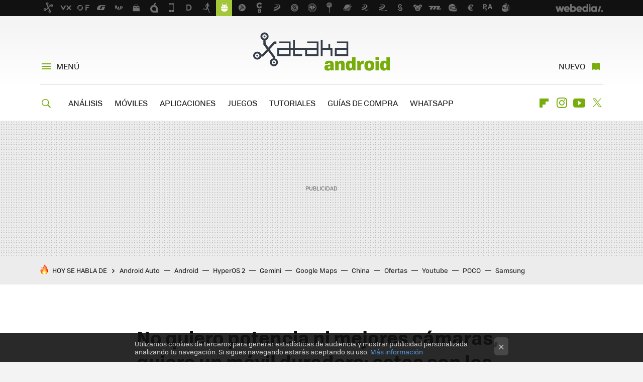

--- FILE ---
content_type: text/html; charset=UTF-8
request_url: https://www.xatakandroid.com/moviles-android/no-quiero-potencia-mejores-camaras-quiero-movil-duradero-estos-aspectos-que-me-fijo-para-comprar-uno
body_size: 34482
content:
<!DOCTYPE html>
<html lang="es">
<head>
  <script>
 var country = 'US';
 var isSpainOrLatamUser = true;
</script>
  <title>No quiero potencia ni mejores cámaras, quiero un móvil duradero: estos son los aspectos en los que me fijo para comprar uno</title>
<script>
 window.WSL2 = window.WSL2 || {};
 WSL2.config = WSL2.config || {};
 WSL2.config.title = "No quiero potencia ni mejores cámaras, quiero un móvil duradero: estos son los aspectos en los que me fijo para comprar uno";
</script>
 <meta charset="UTF-8">
<meta name="viewport" content="width=device-width, initial-scale=1.0">
 <meta name="description" content="Puede parecer una tontería, pero cuando buscamos un nuevo móvil para comprar, nos encontramos con muchas opciones, y eso es precisamente un problema: modelos...">
 <script>WSL2.config.metaDescription = "Puede parecer una tontería, pero cuando buscamos un nuevo móvil para comprar, nos encontramos con muchas opciones, y eso es precisamente un problema: modelos..."</script>
  <meta name="news_keywords" content="Compras, Especificaciones, Batería en Android, Actualizaciones de Android, Móviles Android">
   <meta name="robots" content="max-image-preview:large">
<meta property="fb:admins" content="100000716994885">
<meta property="fb:pages" content="196404757037207">
<meta property="fb:app_id" content="195946050422925">
<meta name="application-name" content="Xataka Android">
<meta name="msapplication-tooltip" content="Android: Todo sobre el Sistema Operativo móvil de Google en Xataka Android">
<meta name="msapplication-starturl" content="https://www.xatakandroid.com">
<meta name="mobile-web-app-capable" content="yes">
                 <meta property="og:image" content="https://i.blogs.es/dde55b/comprar-movil/840_560.jpeg">
       <meta property="og:image:width" content="840">
   <meta property="og:image:height" content="560">
    <meta property="og:title" content="No quiero potencia ni mejores cámaras, quiero un móvil duradero: estos son los aspectos en los que me fijo para comprar uno">
  <meta property="og:description" content="Puede parecer una tontería, pero cuando buscamos un nuevo móvil para comprar, nos encontramos con muchas opciones, y eso es precisamente un problema: modelos...">
  <meta property="og:url" content="https://www.xatakandroid.com/moviles-android/no-quiero-potencia-mejores-camaras-quiero-movil-duradero-estos-aspectos-que-me-fijo-para-comprar-uno">
  <meta property="og:type" content="article">
  <meta property="og:updated_time" content="2023-01-28T12:01:12Z">
    <meta name="DC.Creator" content="Pepu Ricca">
  <meta name="DC.Date" content="2023-01-28">
  <meta name="DC.date.issued" content="2023-01-28T12:01:12Z">
  <meta name="DC.Source" content="Xataka Android">
  <meta property="article:modified_time" content="2023-01-28T12:01:12Z">
  <meta property="article:published_time" content="2023-01-28T12:01:12Z">
  <meta property="article:section" content="moviles-android">
         <meta property="article:tag" content="Compras">
            <meta property="article:tag" content="Especificaciones">
            <meta property="article:tag" content="Batería en Android">
            <meta property="article:tag" content="Actualizaciones de Android">
             <meta name="twitter:card" content="summary_large_image"><meta name="twitter:image" content="https://i.blogs.es/dde55b/comprar-movil/1366_521.jpeg"><meta name="twitter:site" content="@xatakandroid"><meta name="twitter:title" content="No quiero potencia ni mejores cámaras, quiero un móvil duradero: estos son los aspectos en los que me fijo para comprar uno"><meta name="twitter:description" content="Puede parecer una tontería, pero cuando buscamos un nuevo móvil para comprar, nos encontramos con muchas opciones, y eso es precisamente un problema: modelos..."><meta name="twitter:creator" content="@PepuRicca">         <script>
  window.dataLayer = [{"site":"XTA","siteSection":"postpage","vertical":"Technology","amp":"no","postId":158053,"postUrl":"https:\/\/www.xatakandroid.com\/moviles-android\/no-quiero-potencia-mejores-camaras-quiero-movil-duradero-estos-aspectos-que-me-fijo-para-comprar-uno","publishedDate":"2023-01-28","modifiedDate":"2023-01-28T12:01","categories":["moviles-android"],"tags":["compras","especificaciones","bateria-en-android","actualizaciones-de-android"],"videoContent":false,"partner":false,"blockLength":15,"author":"pepu ricca","postType":"normal","linksToEcommerce":"none","ecomPostExpiration":"everlasting","mainCategory":"moviles-android","postExpiration":null,"wordCount":866}];
 window.dataLayer[0].visitor_country = country;
 </script>
<script async src="https://www.googletagmanager.com/gtag/js?id=G-L3X96ZX03D"></script>
<script>
 window.dataLayer = window.dataLayer || [];
 window.WSL2 = window.WSL2 || {};
 window.WSL2.pageViewParams = {"site":"XTA","site_section":"postpage","vertical":"Technology","amp":"no","visitor_country":"US","content_id":158053,"post_url":"https:\/\/www.xatakandroid.com\/moviles-android\/no-quiero-potencia-mejores-camaras-quiero-movil-duradero-estos-aspectos-que-me-fijo-para-comprar-uno","content_publication_date":"2023-01-28","modified_date":"2023-01-28T12:01","page_category":"moviles-android","content_tags":"compras,especificaciones,bateria-en-android,actualizaciones-de-android","has_video_content":false,"global_branded":false,"block_length":15,"content_author_id":"pepu ricca","post_type":"normal","links_to_ecommerce":"none","ecompost_expiration":"everlasting","mainCategory":"moviles-android","post_expiration":null,"word_count":866};
 function gtag(){dataLayer.push(arguments);}
 gtag('js', new Date());
 gtag('config', 'G-L3X96ZX03D', { send_page_view: false });
  gtag('event', 'page_view', {"site":"XTA","site_section":"postpage","vertical":"Technology","amp":"no","visitor_country":"US","content_id":158053,"post_url":"https:\/\/www.xatakandroid.com\/moviles-android\/no-quiero-potencia-mejores-camaras-quiero-movil-duradero-estos-aspectos-que-me-fijo-para-comprar-uno","content_publication_date":"2023-01-28","modified_date":"2023-01-28T12:01","page_category":"moviles-android","content_tags":"compras,especificaciones,bateria-en-android,actualizaciones-de-android","has_video_content":false,"global_branded":false,"block_length":15,"content_author_id":"pepu ricca","post_type":"normal","links_to_ecommerce":"none","ecompost_expiration":"everlasting","mainCategory":"moviles-android","post_expiration":null,"word_count":866});
</script>
 <script>
 window.WSL2 = window.WSL2 || {};
 WSL2.config = WSL2.config || {};
 WSL2.config.enableDidomiOverlay = 0;
</script>

                       




  
  




<script type="application/ld+json">
 {"@context":"https:\/\/schema.org","@type":"Article","mainEntityOfPage":"https:\/\/www.xatakandroid.com\/moviles-android\/no-quiero-potencia-mejores-camaras-quiero-movil-duradero-estos-aspectos-que-me-fijo-para-comprar-uno","name":"No quiero potencia ni mejores cámaras, quiero un móvil duradero: estos son los aspectos en los que me...","headline":"No quiero potencia ni mejores cámaras, quiero un móvil duradero: estos son los aspectos en los que me...","articlebody":"Puede parecer una tontería, pero cuando buscamos un nuevo móvil para comprar, nos encontramos con muchas opciones, y eso es precisamente un problema: modelos con cámaras mejores pero peor batería, otros con pantallas grandes pero cámaras más modestas... Es toda una odisea encontrar el modelo perfecto, pero para mí, hay un aspecto que valoro más que el resto y no aparece en las hojas de especificaciones. Este aspecto es simplemente la durabilidad. Pero, ¿Cómo identificamos un teléfono duradero? Pues querido lector, hay varios apartados en los que debemos fijarnos. Voy a contarte todo lo que miro antes de adquirir un nuevo dispositivo. Un móvil es duradero cuando el fabricante le otorga una larga vida en forma de actualizaciones Sí, parecerá un poco obvio, pero las actualizaciones son una de mis obsesiones más intensas. Cuando un móvil recibe un largo soporte, este se asegura tener una vida útil mucho mayor. Las actualizaciones de software cambian todo tu dispositivo: añaden funciones, características, mejoran aspectos como la fotografía, el rendimiento y el consumo de batería. En definitiva, son necesarias, y hoy más que nunca puesto que los terminales pueden salir al mercado con algunos defectos en el software. Por ejemplo, mi adorado Pocophone F1 se lanzó con problemas en la pantalla táctil. Afortunadamente la compañía se mantuvo trabajando durante meses. Además, también valoro al fabricante que se comunique directamente con los usuarios, como sucedió en el nacimiento de POCO. Precisamente, este modelo me ha durado la friolera de cuatro años, y sigue funcionando a día de hoy bastante bien. Las actualizaciones que recibió mejoraron bastante el rendimiento, eso sí, debería cambiar su política de actualizaciones porque el móvil es capaz de correr Android 13 sin despeinarse y lleva abandonado desde Android 10. Se entiende que una marca con muchos modelos no pueda ofrecer un soporte demasiado extendido, aunque ahí esta Samsung haciendo las cosas muy bien. El precio de los móviles no hace nada más que subir, y esto es un hecho más que evidente para reclamar a los fabricantes un mejor nivel de soporte poslanzamiento. Si pagamos cientos (incluso miles) de euros por un móvil, nos merecemos unas actualizaciones decentes. Como amante de Android, me es imposible mudarme a la competencia, aunque en este sentido sería la mejor opción (casi caigo en varias ocasiones) puesto que los teléfonos de Apple llegan a actualizarse durante muchísimos años. Aunque Google ha solventado, en parte, el problema de la fragmentación, no solo pido actualizaciones de la base Android sino de la capa del fabricante, o simplemente parches de seguridad que me eviten infectar mi dispositivo. Un mal ejemplo de esto es la reciente Nothing, su Phone (1) aún no tiene Android 13 en versión estable, tan solo en beta. En Xataka Android 2023 será un buen año para las actualizaciones Android. Los fabricantes se empiezan a poner las pilas Pero, no solo de actualizaciones se vive: el equilibrio es la clave Cuando hablábamos de que un móvil es duradero también nos referíamos a otros apartados y características. No quiero el teléfono más potente para navegar, publicar en redes sociales o ver vídeos, pero sí un procesador y memorias eficientes. Por lo tanto, no me gastaría más dinero por tener el último Snapdragon o llevar 18 GB de RAM en el bolsillo, puesto que ya sé cuánta RAM necesito. A &amp;nbsp;las personas que me piden consejo siempre les propongo esto: compra un móvil lo suficientemente potente para que te dure unos años sin volverse lento, pero no hace falta elegir el más top. El equilibrio en todas las características es primordial, sin que necesariamente sobresalga alguna de estas. ¿Cuál es la tercera clave? Tras comentar los apartados de actualizaciones y potencia, el tercer apartado más importante para mí es la batería. Las actuales baterías de ion de litio están preparadas para soportar largas sesiones de uso, pero con el paso del tiempo se degradan, haciendo que nuestro dispositivo esté pegado al enchufe todo el día. En este sentido, intento que los móviles que compre sean fácilmente desmontables. No soy para nada manitas, pero a los dos años, cuando el móvil está fuera del plazo de garantía, viene bien incorporarle una batería nueva. Así hice con el POCO anteriormente mencionado y otros móviles antes que este. Con un poco de cuidado, &quot;estrenas&quot; móvil a los dos años gastando muy poco. Autor: iFixit Es cierto que es complicado seleccionar un modelo que se pueda abrir sin dañarlo. Quizá, con las medidas que la Unión Europea propone, pronto veamos móviles con baterías extraíbles. Sería todo un acierto. De igual manera, este organismo podría obligar a los fabricantes a extender el soporte y actualizaciones hasta los cinco años. Estas leyes formalizarían los dos apartados que hemos mencionado, haciendo más sencilla la tarea de encontrar un nuevo móvil, al menos para mí. Sea como fuere, te recomiendo seguir estos consejos si no quieres desembolsar cientos de euros cada dos años. Por suerte, los smartphones cada vez duran más pues estamos en un momento en el que no hay innovaciones realmente rompedoras, más allá de los plegables. Las mejoras de los últimos tiempos se ven frenadas, casi cualquier modelo de gama media ya es apto para el gran público. Nada de cámaras, ni el mejor procesador, ya sabes lo que debes mirar para amortizar tu gasto en un nuevo teléfono","datePublished":"2023-01-28T12:01:12Z","dateModified":"2023-01-28T12:01:12Z","description":"Puede parecer una tontería, pero cuando buscamos un nuevo móvil para comprar, nos encontramos con muchas opciones, y eso es precisamente un problema: modelos...","publisher":{"@type":"Organization","name":"Xataka Android","url":"https:\/\/www.xatakandroid.com","sameAs":["https:\/\/x.com\/xatakandroid","https:\/\/www.facebook.com\/XatakaAndroid","https:\/\/www.youtube.com\/user\/XatakaTv","https:\/\/instagram.com\/xataka"],"logo":{"@type":"ImageObject","url":"https:\/\/img.weblogssl.com\/css\/xatakandroid\/p\/amp\/images\/logo.png?v=1763448496","width":600,"height":60},"Parentorganization":"Webedia"},"image":{"@type":"ImageObject","url":"https:\/\/i.blogs.es\/dde55b\/comprar-movil\/1200_900.jpeg","width":1200,"height":900},"author":[{"@type":"Person","name":"Pepu Ricca","url":"https:\/\/www.xatakandroid.com\/autor\/jose-ricca","sameAs":["https:\/\/twitter.com\/PepuRicca","https:\/\/www.linkedin.com\/in\/jos%C3%A9-ricca-11bb9913a\/","https:\/\/www.instagram.com\/pepuricca\/"]}],"url":"https:\/\/www.xatakandroid.com\/moviles-android\/no-quiero-potencia-mejores-camaras-quiero-movil-duradero-estos-aspectos-que-me-fijo-para-comprar-uno","thumbnailUrl":"https:\/\/i.blogs.es\/dde55b\/comprar-movil\/1200_900.jpeg","articleSection":"Móviles Android","creator":"Pepu Ricca","keywords":"Compras, Especificaciones, Batería en Android, Actualizaciones de Android, Móviles Android"}
</script>
   <link rel="preconnect" href="https://i.blogs.es">
<link rel="shortcut icon" href="https://img.weblogssl.com/css/xatakandroid/p/common/favicon.ico" type="image/ico">
<link rel="apple-touch-icon" href="https://img.weblogssl.com/css/xatakandroid/p/common/apple-touch-icon.png">
<link rel="apple-touch-icon-precomposed" sizes="144x144" href="https://img.weblogssl.com/css/xatakandroid/p/common/apple-touch-icon-144-precomposed.png">
<link rel="apple-touch-icon-precomposed" sizes="114x114" href="https://img.weblogssl.com/css/xatakandroid/p/common/apple-touch-icon-114-precomposed.png">
<link rel="apple-touch-icon-precomposed" sizes="72x72" href="https://img.weblogssl.com/css/xatakandroid/p/common/apple-touch-icon-72-precomposed.png">
<link rel="apple-touch-icon-precomposed" href="https://img.weblogssl.com/css/xatakandroid/p/common/apple-touch-icon-57-precomposed.png">
 <link rel="preconnect" href="https://static.criteo.net/" crossorigin>
 <link rel="dns-prefetch" href="https://static.criteo.net/">
 <link rel="preconnect" href="https://ib.adnxs.com/" crossorigin>
 <link rel="dns-prefetch" href="https://ib.adnxs.com/">
 <link rel="preconnect" href="https://bidder.criteo.com/" crossorigin>
 <link rel="dns-prefetch" href="https://bidder.criteo.com/">
       <link rel="preload" as="image" fetchpriority="high" type="image/webp" href="https://i.blogs.es/dde55b/comprar-movil/450_1000.webp" media="(max-width: 450px)">
  <link rel="preload" as="image" fetchpriority="high" type="image/webp" href="https://i.blogs.es/dde55b/comprar-movil/650_1200.webp" media="(min-width: 451px) and (max-width: 650px)">
  <link rel="preload" as="image" fetchpriority="high" type="image/webp" href="https://i.blogs.es/dde55b/comprar-movil/1366_2000.webp" media="(min-width: 651px)">
  <link rel="preload" as="style" href="https://img.weblogssl.com/css/xatakandroid/p/xataka-d/main.css?v=1763448496">
   <link rel="alternate" type="application/rss+xml" title="Xatakandroid - todas las noticias" href="/index.xml">
   <link rel="image_src" href="https://i.blogs.es/dde55b/comprar-movil/75_75.jpeg">
      <link rel="canonical" href="https://www.xatakandroid.com/moviles-android/no-quiero-potencia-mejores-camaras-quiero-movil-duradero-estos-aspectos-que-me-fijo-para-comprar-uno">
   
    <link rel="preload" href="https://img.weblogssl.com/g/r/fonts/tofino_regular-webfont.woff2" as="font" type="font/woff2" crossorigin="anonymous">
  <link rel="preload stylesheet" href="https://fonts.googleapis.com/css2?family=IBM+Plex+Serif:ital,wght@0,400;0,700;1,400;1,700&amp;display=swap" as="style" type="text/css" crossorigin="anonymous">
   <link rel="amphtml" href="https://www.xatakandroid.com/moviles-android/no-quiero-potencia-mejores-camaras-quiero-movil-duradero-estos-aspectos-que-me-fijo-para-comprar-uno/amp" >
  <link rel="stylesheet" type="text/css" href="https://img.weblogssl.com/css/xatakandroid/p/xataka-d/main.css?v=1763448496">
 
     </head>
<body class="js-desktop  prod js-body  ">
            <script >
     var cs_ucfr = "0";
   var _comscore = _comscore || [];
   var configs = {c1: "2", c2: "6035191", cs_ucfr: cs_ucfr};
   var keyword = keyword || '';
   if(keyword) {
    configs.options = {url_append: "comscorekw=" + keyword};
   }
   _comscore.push(configs);
   var s = document.createElement("script"), el = document.getElementsByTagName("script")[0];
   s.async = true;
   s.src = "https://sb.scorecardresearch.com/cs/6035191/beacon.js";
   el.parentNode.insertBefore(s, el);
   </script>

<script>
 dataLayer.push({
  contentGroup1: "post",
  contentGroup2: "pepu ricca",
  contentGroup3: "moviles-android",
  contentGroup4: "normal",
  contentGroup5: "230128",
 });
</script>
   <div id="publicidad"></div>
  <script>
    function hash(string) {
      const utf8 = new TextEncoder().encode(string);
      return crypto.subtle.digest('SHA-256', utf8).then((hashBuffer) => {
        const hashArray = Array.from(new Uint8Array(hashBuffer));
        return hashArray.map((bytes) => bytes.toString(16).padStart(2, '0')).join('');
      });
    }

    const populateHashedEmail = () => {
      const loggedin = WSL2.User.isUserLoggedIn();
      if (loggedin) {
        const userEmail = WSL2.User.getUserEmail();
        hash(userEmail).then((hashedEmail) => {
          jad.config.publisher.hashedId = { sha256email: hashedEmail };
        });
      }
    }

    WSL2.config.enablePerformanceImprovements = "0";
    window.hasAdblocker = getComputedStyle(document.querySelector('#publicidad')).display === 'none';
                                                                      WSL2.config.dynamicIU = "/1018282/XatakaAndroid/postpage";
        window.jad = window.jad || {};
    jad.cmd = jad.cmd || [];
    let swrap = document.createElement("script");
    if ('1' === WSL2.config.enablePerformanceImprovements) {
      swrap.defer = true;
    }
    else {
      swrap.async = true;
    }

    const jadTargetingData = {"site":"XTA","siteSection":"postpage","vertical":"Technology","amp":"no","visitor_country":"US","postId":158053,"postUrl":"https:\/\/www.xatakandroid.com\/moviles-android\/no-quiero-potencia-mejores-camaras-quiero-movil-duradero-estos-aspectos-que-me-fijo-para-comprar-uno","publishedDate":"2023-01-28","modifiedDate":"2023-01-28T12:01","categories":["moviles-android"],"tags":["compras","especificaciones","bateria-en-android","actualizaciones-de-android"],"videoContent":false,"partner":false,"blockLength":15,"author":"pepu ricca","postType":"normal","linksToEcommerce":"none","ecomPostExpiration":"everlasting","mainCategory":"moviles-android","postExpiration":null,"wordCount":866};
          {
      const postCreationDate = 1674907272
      const currentDate = new Date();
      const currentTimestamp = currentDate.getTime();
      const postTimeStamp = new Date(postCreationDate*1000).getTime();
      const sixDaysMilliseconds = 6 * 60 * 24 * 60 * 1000;
      jadTargetingData["recency"] = currentTimestamp - postTimeStamp > sixDaysMilliseconds ? 'old' : 'new';
      const currentHour = (currentDate.getUTCHours() + 2) % 24;
      jadTargetingData["hour"] = String(currentHour).length == 1 ? '0' + currentHour : currentHour;
      }
    
    let upv = +sessionStorage.getItem("upv");
    if (upv) {
      upv += 1;
    } else {
      upv = 1;
    }
    sessionStorage.setItem("upv", upv);
    jadTargetingData["upv"] = upv;

    let sessionsOnHost = +localStorage.getItem("sessionsOnHost") || 0;
    if (upv === 1) {
      sessionsOnHost += 1;
    }
    localStorage.setItem("sessionsOnHost", sessionsOnHost);

    swrap.src = "https://cdn.lib.getjad.io/library/1018282/XatakaAndroid";
    swrap.setAttribute("importance", "high");
    let g = document.getElementsByTagName("head")[0];
    const europeanCountriesCode = [
      'AD', 'AL', 'AT', 'AX', 'BA', 'BE', 'BG', 'BY', 'CH', 'CY', 'CZ', 'DE', 'DK',
      'EE', 'ES', 'FI', 'FO', 'FR', 'GB', 'GG', 'GI', 'GR', 'HR', 'HU', 'IE', 'IM',
      'IS', 'IT', 'JE', 'LI', 'LT', 'LU', 'LV', 'MC', 'MD', 'ME', 'MK', 'MT', 'NL',
      'NO', 'PL', 'PT', 'RO', 'RS', 'RU', 'SE', 'SI', 'SJ', 'SK', 'SM', 'UA', 'VA'
    ];
    window.WSL2 = window.WSL2 || {};
    window.WSL2.isEuropeanVisitor = europeanCountriesCode.includes(window.country);
    const enableCmpChanges = "1";
    let cmpObject = {
      includeCmp: window.WSL2.isEuropeanVisitor ? false : true,
      name: window.WSL2.isEuropeanVisitor ? 'didomi' : 'none'
    }
    if (window.WSL2.isEuropeanVisitor && "1" == enableCmpChanges) {
      cmpObject = {
        ...cmpObject,
        "siteId": "7bd10a97-724f-47b3-8e9f-867f0dea61c8",
        "noticeId": "UzQUkAxA",
        "paywall": {
          "version": 1,
          "clientId": "AeAcL5krxDiL6T0cdEbtuhszhm0bBH9S0aQeZwvgDyr0roxQA6EJoZBra8LsS0RstogsYj54y_SWXQim",
          "planId": "P-8MM406074D612660XMWG2FNQ",
          "tosUrl": "https://weblogs.webedia.es/condiciones-uso.html",
          "touUrl": "https://weblogs.webedia.es/condiciones-uso.html",
          "privacyUrl": "https://weblogs.webedia.es/cookies.html" ,
          "language":  "es"
        }
      }
    }
    g.parentNode.insertBefore(swrap, g);
    jad.cmd.push(function() {
      jad.public.setConfig({
        page: "/1018282/XatakaAndroid/postpage", 
                  pagePositions: [
                         'top',
             'cen1',
             'cen2',
             'footer',
             'oop',
             'cintillo',
             '1',
             '2',
             'inread1',
             '3',
             'large-sticky',
   
          ],
          elementsMapping:                                                                                                                  
                                                                                         
 {"top":"div-gpt-top","cen1":"div-gpt-cen","cen2":"div-gpt-cen2","footer":"div-gpt-bot2","oop":"div-gpt-int","cintillo":"div-gpt-int2","1":"div-gpt-lat","2":"div-gpt-lat2","inread1":"div-gpt-out","3":"div-gpt-lat3","large-sticky":"div-gpt-bot3"}
,
          targetingOnPosition: {
                      "top": {
     'fold': ['atf']
    },
               "cen1": {
     'fold': ['btf']
    },
               "cen2": {
     'fold': ['btf']
    },
               "footer": {
     'fold': ['btf']
    },
               "oop": {
     'fold': ['mtf']
    },
               "cintillo": {
     'fold': ['mtf']
    },
               "1": {
     'fold': ['atf']
    },
               "inread1": {
     'fold': ['mtf']
    },
               "2": {
     'fold': ['mtf']
    },
               "3": {
     'fold': ['mtf']
    },
               "4": {
     'fold': ['mtf']
    },
               "5": {
     'fold': ['mtf']
    },
               "6": {
     'fold': ['mtf']
    },
               "7": {
     'fold': ['mtf']
    },
               "8": {
     'fold': ['mtf']
    },
               "large-sticky": {
     'fold': ['atf']
    },
      
          },
                targeting: jadTargetingData,
        interstitialOnFirstPageEnabled: false,
        cmp: cmpObject,
        wemass: {
          targeting: {
            page: {
              type: jadTargetingData.siteSection ?? "",
              content: {
                categories: jadTargetingData.categories ?? [""],
              },
              article: {
                id: jadTargetingData.postId ?? "",
                title: WSL2.config.title ?? "",
                description: WSL2.config.metaDescription ?? "",
                topics: jadTargetingData.tags ?? [""],
                authors: jadTargetingData.author ? jadTargetingData.author.split(',') : [""],
                modifiedAt: jadTargetingData.modifiedDate ? new Date(jadTargetingData.modifiedDate).toISOString() : "",
                publishedAt: jadTargetingData.publishedDate ? new Date(jadTargetingData.modifiedDate).toISOString() : "",
                premium: false,
                wordCount: jadTargetingData.wordCount ?? null,
                paragraphCount: jadTargetingData.blockLength ?? "",
                section: jadTargetingData.mainCategory ?? "",
                subsection: "",
              },
              user: {
                type: "",
                age: null,
                gender: "",
              },
            },
          },
        },
      });

      jad.public.loadPositions();
      jad.public.displayPositions();
    });
    if (!window.hasAdblocker) {
      window.addEventListener('load', () => {
        populateHashedEmail();
        WSL2.Events.on('loginSuccess', populateHashedEmail);
        WSL2.Events.on('onLogOut', () => {
          jad.config.publisher.hashedId = {};
        });
      });
    }
  </script>
<div class="customize-me">
 <div class="head-content-favs">
     <div class="head-container head-container-with-ad head-container-with-corner m-favicons-compact m-head-masthead">
 <div class="head head-with-ad is-init">
     <div class="head-favicons-container">
 <nav class="head-favicons">
  <div class="head-favicons-index head-webedia-logo">
   <a id="favicons-toggle" href="https://www.webedia.es/" data-target="#head-favicons"><abbr title="Webedia">Webedia</abbr></a>
  </div>
 </nav>
</div>    <div class="masthead-site-lead ">
 <div class="masthead-container">
  <div class="masthead-logo">
   <div class="masthead-logo-brand">
    <a href="/" class="masthead-brand">Xataka Android</a>
   </div>
     </div>
       <nav class="masthead-actions">
    <ul class="masthead-actions-list">
     <li class="masthead-actions-list-item"><a href="#sections" class="masthead-actions-menu m-v1 js-toggle" data-searchbox="#search-field-1">Menú</a></li>
     <li class="masthead-actions-list-item"><a href="#headlines" class="masthead-actions-nuevo m-v1 js-toggle">Nuevo</a></li>
    </ul>
   </nav>
      </div>
</div>
     <div class="masthead-site-nav-container js-nano-container" id="showSwipecard">
 <nav class="masthead-site-nav">
     <a class="masthead-nav-search js-toggle" data-searchbox="#search-field-2" href="#search"></a>
    <ul class="masthead-nav-topics">
            <li class="masthead-nav-topics-item">
   <a class="masthead-nav-topics-anchor analisis" href="https://www.xatakandroid.com/categoria/analisis">
    ANÁLISIS
    <span></span>
   </a>
  </li>
    <li class="masthead-nav-topics-item">
   <a class="masthead-nav-topics-anchor moviles" href="https://www.xatakandroid.com/categoria/moviles-android">
    MÓVILES
    <span></span>
   </a>
  </li>
    <li class="masthead-nav-topics-item">
   <a class="masthead-nav-topics-anchor aplicaciones" href="https://www.xatakandroid.com/categoria/aplicaciones-android">
    APLICACIONES
    <span></span>
   </a>
  </li>
    <li class="masthead-nav-topics-item">
   <a class="masthead-nav-topics-anchor juegos" href="https://www.xatakandroid.com/categoria/juegos-android">
    JUEGOS
    <span></span>
   </a>
  </li>
    <li class="masthead-nav-topics-item">
   <a class="masthead-nav-topics-anchor tutoriales" href="https://www.xatakandroid.com/categoria/tutoriales">
    TUTORIALES
    <span></span>
   </a>
  </li>
    <li class="masthead-nav-topics-item">
   <a class="masthead-nav-topics-anchor guias-de-compra" href="https://www.xatakandroid.com/categoria/guias-de-compra">
    GUÍAS DE COMPRA
    <span></span>
   </a>
  </li>
    <li class="masthead-nav-topics-item">
   <a class="masthead-nav-topics-anchor whatsapp" href="https://www.xatakandroid.com/guia-completa/whatsapp-guia-uso-funciones-trucos-consejos">
    WHATSAPP
    <span></span>
   </a>
  </li>
      </ul>
  <ul class="masthead-nav-social">
        <li class="masthead-nav-social-item"><a href="https://flipboard.com/@xatakandroid" class="masthead-nav-social-anchor masthead-social-flipboard" rel="nofollow">Flipboard</a></li>

 
         <li class="masthead-nav-social-item"><a href="https://instagram.com/xataka" class="masthead-nav-social-anchor masthead-social-instagram" rel="nofollow">Instagram</a></li>

 
        <li class="masthead-nav-social-item"><a href="https://www.youtube.com/user/XatakaTv?sub_confirmation=1" class="masthead-nav-social-anchor masthead-social-youtube" rel="nofollow">Youtube</a></li>

 
         <li class="masthead-nav-social-item"><a href="https://twitter.com/xatakandroid" class="masthead-nav-social-anchor masthead-social-x" rel="nofollow">Twitter</a></li>

 
 </ul>
        </nav>
</div>
   </div>
</div>

    <div class="ad ad-top">
  <div class="ad-box" id="div-gpt-top">
     </div>
   </div>
   
    <div class="page-container ">
         <div class="section-deeplinking-container m-deeplinking-news m-deeplinking-post o-deeplinking-section">
  <div class="section-deeplinking o-deeplinking-section_wrapper">
       <div class="section-deeplinking-wrap">
     <span class="section-deeplinking-header">HOY SE HABLA DE</span>
     <ul id="js-deeplinking-news-nav-links" class="section-deeplinking-list">
             <li class="section-deeplinking-item"><a href="https://www.mundoxiaomi.com/noticias/xiaomi-gracias-escucharnos-cable-que-pone-fin-al-caos-consola-mi-coche-cuando-uso-android-auto" class="section-deeplinking-anchor">Android Auto</a></li>
             <li class="section-deeplinking-item"><a href="https://www.xatakandroid.com/aplicaciones-android/no-conocia-este-truco-para-ganar-espacio-pantalla-android-auto-navegador-ahora-se-ve-mucho-grande" class="section-deeplinking-anchor">Android</a></li>
             <li class="section-deeplinking-item"><a href="https://www.mundoxiaomi.com/moviles/este-movil-xiaomi-no-recibira-hyperos-3-su-version-pro-30-telefonos-que-se-quedaran-hyperos-2-se-perderan-actualizacion" class="section-deeplinking-anchor">HyperOS 2</a></li>
             <li class="section-deeplinking-item"><a href="https://www.xatakandroid.com/inteligencia-artificial/gemini-ahora-mejor-reconociendo-imagenes-falsas-tiene-gran-limite-paso-sentido-correcto" class="section-deeplinking-anchor">Gemini</a></li>
             <li class="section-deeplinking-item"><a href="https://www.xataka.com/magnet/calzadas-romanas-cambiaron-mundo-este-google-maps-hace-2-000-anos-te-permite-recorrerlas" class="section-deeplinking-anchor">Google Maps</a></li>
             <li class="section-deeplinking-item"><a href="https://www.xataka.com/magnet/china-completa-primera-prueba-type-076-barco-asalto-anfibio-para-revolucionar-su-capacidad-naval" class="section-deeplinking-anchor">China</a></li>
             <li class="section-deeplinking-item"><a href="https://www.xataka.com/seleccion/mejores-ofertas-mediamarkt-tecnologia-entretenimiento-durante-black-friday-hoy-23-noviembre" class="section-deeplinking-anchor">Ofertas</a></li>
             <li class="section-deeplinking-item"><a href="https://www.xatakandroid.com/aplicaciones-android/crear-tu-propio-spotify-posible-cuesta-cero-euros-alojas-tu-facil-escapar-algoritmos-suscripciones" class="section-deeplinking-anchor">Youtube</a></li>
             <li class="section-deeplinking-item"><a href="https://www.directoalpaladar.com/cultura-gastronomica/mejor-manera-triunfar-bechamel-no-echar-nuez-moscada-convertirla-salsa-soubise-poco-cebolla" class="section-deeplinking-anchor">POCO</a></li>
             <li class="section-deeplinking-item"><a href="https://www.xatakamovil.com/movil-y-sociedad/todo-bueno-smartphone-redes-sociales-movil-adicciones-llega-barcelona-esta-fabricado-samsung" class="section-deeplinking-anchor">Samsung</a></li>
           </ul>
     <div id="js-deeplinking-news-nav-btn" class="section-deeplinking-btn" style="display:none"></div>
    </div>
     </div>
 </div>

         <div class="content-container">
    <main>
     <article class="article article-normal">
       <header class="post-normal-header">
                 <div class="post-title-container">
  <h1 class="post-title">
     No quiero potencia ni mejores cámaras, quiero un móvil duradero: estos son los aspectos en los que me fijo para comprar uno    </h1>
</div>
                                     <div class="post-asset-main">
            <div class="article-asset-big article-asset-image js-post-images-container">
                  <div class="asset-content">
  <picture>
   <source media="(min-width: 1025px)" srcset="https://i.blogs.es/dde55b/comprar-movil/1366_2000.webp">
   <source media="(min-width: 651px)" srcset="https://i.blogs.es/dde55b/comprar-movil/1024_2000.webp">
   <source media="(min-width: 451px)" srcset="https://i.blogs.es/dde55b/comprar-movil/650_1200.webp">
   <img alt="Comprar Movil" src="https://i.blogs.es/dde55b/comprar-movil/450_1000.webp" decoding="sync" loading="eager" fetchpriority="high" width="1920" height="1080">
  </picture>
 </div>
             </div>
            </div>
                <div class="post-comments-shortcut">
                            <a title="Sin comentarios" href="#comments" class="post-comments js-smooth-scroll">Sin comentarios</a>
              
               <a href="#" onclick="window.open('https://www.facebook.com/sharer/sharer.php?u=https://www.xatakandroid.com/moviles-android/no-quiero-potencia-mejores-camaras-quiero-movil-duradero-estos-aspectos-que-me-fijo-para-comprar-uno%3Futm_source%3Dfacebook%26utm_medium%3Dsocial%26utm_campaign%3Dbotoneraweb', '', 'menubar=no,toolbar=no,resizable=yes,scrollbars=yes,height=600,width=600'); return false;" class="btn-facebook js-btn-facebook" data-postname="no-quiero-potencia-mejores-camaras-quiero-movil-duradero-estos-aspectos-que-me-fijo-para-comprar-uno">Facebook</a>
 <a href="https://twitter.com/intent/tweet?url=https://www.xatakandroid.com/p/158053%3Futm_source%3Dtwitter%26utm_medium%3Dsocial%26utm_campaign%3Dbotoneraweb&text=No%20quiero%20potencia%20ni%20mejores%20c%C3%A1maras%2C%20quiero%20un%20m%C3%B3vil%20duradero%3A%20estos%20son%20los%20aspectos%20en%20los%20que%20me%20fijo%20para%20comprar%20uno%20&via=xatakandroid" class="btn-x js-btn-twitter" data-postname="no-quiero-potencia-mejores-camaras-quiero-movil-duradero-estos-aspectos-que-me-fijo-para-comprar-uno">Twitter</a>
<a href="https://share.flipboard.com/bookmarklet/popout?v=2&title=No%20quiero%20potencia%20ni%20mejores%20c%C3%A1maras%2C%20quiero%20un%20m%C3%B3vil%20duradero%3A%20estos%20son%20los%20aspectos%20en%20los%20que%20me%20fijo%20para%20comprar%20uno%20&url=https%3A%2F%2Fwww.xatakandroid.com%2Fmoviles-android%2Fno-quiero-potencia-mejores-camaras-quiero-movil-duradero-estos-aspectos-que-me-fijo-para-comprar-uno%3Futm_source%3Dflipboard%26utm_medium%3Dsocial%26utm_campaign%3Dbotoneraweb" class="btn-flipboard js-flipboard-share-button js-flipboard-share-event" data-postname="no-quiero-potencia-mejores-camaras-quiero-movil-duradero-estos-aspectos-que-me-fijo-para-comprar-uno">Flipboard</a>
<a href="mailto:?subject=No%20quiero%20potencia%20ni%20mejores%20c%C3%A1maras%2C%20quiero%20un%20m%C3%B3vil%20duradero%3A%20estos%20son%20los%20aspectos%20en%20los%20que%20me%20fijo%20para%20comprar%20uno%20&body=https://www.xatakandroid.com/moviles-android/no-quiero-potencia-mejores-camaras-quiero-movil-duradero-estos-aspectos-que-me-fijo-para-comprar-uno%3Futm_source%3Demailsharing%26utm_medium%3Demail%26utm_content%3DPOST%26utm_campaign%3Dbotoneraweb%26utm_term%3DCLICK%2BON%2BTITLE" class="btn-email js-btn-email" data-postname="no-quiero-potencia-mejores-camaras-quiero-movil-duradero-estos-aspectos-que-me-fijo-para-comprar-uno">E-mail</a>
 <span class="js-whatsapp"></span>
 <script>
   document.addEventListener('DOMContentLoaded', () => {
     const userAgent = navigator.userAgent.toLowerCase();
     if (userAgent.indexOf('ipod') < 0) {
       if (userAgent.indexOf('android') >= 0 || userAgent.indexOf('iphone') >= 0) {
         const length = document.getElementsByClassName('js-whatsapp').length;
         for (let i = 0; i < length; i++) {
           document.getElementsByClassName('js-whatsapp')[i].innerHTML = `<a class='btn-whatsapp js-btn-whatsapp' data-postname="no-quiero-potencia-mejores-camaras-quiero-movil-duradero-estos-aspectos-que-me-fijo-para-comprar-uno" href="whatsapp://send?text=No quiero potencia ni mejores cámaras, quiero un móvil duradero: estos son los aspectos en los que me fijo para comprar uno   https://www.xatakandroid.com/moviles-android/no-quiero-potencia-mejores-camaras-quiero-movil-duradero-estos-aspectos-que-me-fijo-para-comprar-uno%3Futm_source%3Dwhatsapp%26utm_medium%3Dsocial%26utm_campaign%3Dbotoneramobile">Whatsapp</a>`;
         }
       }
     }
   }, {once:true});
 </script>
        </div>
       </header>
      <div class="article-content-wrapper">
       <div class="article-content-inner">
                  <div class="article-metadata-container">
 <div class="article-meta-row">
 <div class="article-time">
   <time
   class="article-date"
   datetime="2023-01-28T12:01:12Z"
   data-format="D MMMM YYYY"
   data-post-modified-time="2023-01-28T12:01:12Z"
   data-post-modified-format="D MMMM YYYY, HH:mm"
   data-post-reindexed-original-time=""
  >
   2023-01-28T12:01:12Z
  </time>
  <span id="is-editor"></span>
</div>
   </div>
</div>
<div class="p-a-cr m-pa-single  js-authors-container">
 <div class="p-a-wrap js-wrap">
     <div class="p-a-avtr">
       <img src="https://i.blogs.es/655bee/blob/original.jpeg" alt="jose-ricca" class="author-avatar">
    </div>
    <div class="p-a-info">
           <div class="au-card-relative js-relative">
      <div class="p-a-chip js-author  p-ab-is-hidden
" data-id="author-214-creator" role="button" tabindex="0">
  <p><span>Pepu Ricca</span></p>
  <span class="p-a-ui"></span> </div>
                </div>
          <span class="p-a-job">Editor</span>     </div>
 </div>
 </div>
 <div class="p-a-card-popover">
         <div class="p-a-card js-author-info  p-ab-is-hidden
" id="author-214-creator" >
 <div class="p-a-cwrap">
  <div class="p-a-avtr">
         <img src="https://i.blogs.es/655bee/blob/original.jpeg" alt="jose-ricca" class="a-c-img">
       </div>
  <div class="p-a-pi">
         <span class="ic-close js-close" role="button" tabindex="0"></span>
        <p class="p-a-cn">Pepu Ricca</p>
   <small class="p-a-cj">Editor</small>
  </div>
 </div>
 <div class="p-a-c">
       <div class="p-a-sp">
    <a href="https://www.linkedin.com/in/jos%C3%A9-ricca-11bb9913a/" class="icon-linkedin">Linkedin</a>    <a href="https://twitter.com/PepuRicca" class="icon-x">twitter</a>    <a href="https://www.instagram.com/pepuricca/" class="icon-instagram">instagram</a>   </div>
    <a class="p-a-pl" href="/autor/jose-ricca" >1911 publicaciones de Pepu Ricca</a>
 </div>
</div>
          </div>
                        <div class="article-content">
          <div class="blob js-post-images-container">
<p>Puede parecer una tontería, pero cuando buscamos un nuevo móvil para comprar, nos encontramos con muchas opciones, y eso es precisamente un problema: modelos con cámaras mejores pero peor batería, otros con pantallas grandes pero cámaras más modestas... <strong>Es toda una odisea encontrar el modelo perfecto</strong>, pero para mí, hay un aspecto que valoro más que el resto y no aparece en las hojas de especificaciones.</p>
<!-- BREAK 1 --> <div class="ad ad-lat">
  <div class="ad-box" id="div-gpt-lat">
     </div>
   </div>

<p>Este aspecto es simplemente la durabilidad. Pero, ¿Cómo identificamos un teléfono duradero? Pues querido lector, <strong>hay varios apartados en los que debemos fijarnos</strong>. Voy a contarte todo lo que miro antes de adquirir un nuevo dispositivo.</p>
<!-- BREAK 2 -->
<h2>Un móvil es duradero cuando el fabricante le otorga una larga vida en forma de actualizaciones</h2>
<div class="article-asset-image article-asset-normal article-asset-center">
 <div class="asset-content">
                   <img class="centro_sinmarco" height=911 width=1366 loading="lazy" decoding="async" sizes="100vw" fetchpriority="high" srcset="https://i.blogs.es/43f3e4/1366_2000/450_1000.jpeg 450w, https://i.blogs.es/43f3e4/1366_2000/650_1200.jpeg 681w,https://i.blogs.es/43f3e4/1366_2000/1024_2000.jpeg 1024w, https://i.blogs.es/43f3e4/1366_2000/1366_2000.jpeg 1366w" src="https://i.blogs.es/43f3e4/1366_2000/450_1000.jpeg" alt="Móvil Samsung">
   <noscript><img alt="Móvil Samsung" class="centro_sinmarco" src="https://i.blogs.es/43f3e4/1366_2000/450_1000.jpeg"></noscript>
   
      </div>
</div>
<p>Sí, parecerá un poco obvio, pero las actualizaciones son una de mis obsesiones más intensas. Cuando un móvil recibe un largo soporte, este se asegura tener una vida útil mucho mayor. <strong>Las actualizaciones de software cambian todo tu dispositivo</strong>: añaden funciones, características, mejoran aspectos como la fotografía, el rendimiento y el consumo de batería.</p>
<!-- BREAK 3 --> <div class="ad ad-lat2">
  <div class="ad-box" id="div-gpt-lat2">
     </div>
   </div>

<p>En definitiva, son necesarias, y hoy más que nunca puesto que los terminales pueden salir al mercado con algunos defectos en el <em>software</em>. Por ejemplo, mi adorado <a class="text-outboundlink" href="https://www.xataka.com/analisis/pocophone-f1-analisis-caracteristicas-precio-especificaciones" data-vars-post-title="POCOPHONE F1, análisis: no es un azote a los buques insignia, es el ganador en relación calidad-precio" data-vars-post-url="https://www.xataka.com/analisis/pocophone-f1-analisis-caracteristicas-precio-especificaciones">Pocophone F1</a> se lanzó con problemas en la pantalla táctil. Afortunadamente la compañía se mantuvo trabajando durante meses. Además, <strong>también valoro al fabricante que se comunique directamente con los usuarios</strong>, como sucedió en el nacimiento de POCO.</p>
<!-- BREAK 4 -->
<p>Precisamente, este modelo me ha durado la friolera de cuatro años, y sigue funcionando a día de hoy bastante bien. Las actualizaciones que recibió mejoraron bastante el rendimiento, eso sí, debería cambiar su política de actualizaciones porque el móvil es capaz de correr <a class="text-outboundlink" href="https://www.xatakandroid.com/nuevo/android-13-fecha-lanzamiento-modelos-compatibles-todo-que-sabemos-nuevo-android-13-google" data-vars-post-title="Android 13: fecha de lanzamiento, novedades, modelos compatibles y todo sobre el nuevo Android 13 de Google" data-vars-post-url="https://www.xatakandroid.com/nuevo/android-13-fecha-lanzamiento-modelos-compatibles-todo-que-sabemos-nuevo-android-13-google">Android 13</a> sin despeinarse y lleva abandonado desde <a class="text-outboundlink" href="https://www.xatakandroid.com/sistema-operativo/android-10-esta-aqui-todas-novedades-moviles-compatibles-como-actualizar-a-nueva-version-android" data-vars-post-title="Android 10 ya está aquí: todas las novedades, móviles compatibles y cómo actualizar a la nueva versión de Android" data-vars-post-url="https://www.xatakandroid.com/sistema-operativo/android-10-esta-aqui-todas-novedades-moviles-compatibles-como-actualizar-a-nueva-version-android">Android 10</a>. <strong>Se entiende que una marca con muchos modelos no pueda ofrecer un soporte demasiado extendido</strong>, aunque ahí esta <a class="text-outboundlink" href="https://www.xatakandroid.com/sistema-operativo/estos-moviles-samsung-que-tendran-cuatro-anos-actualizaciones" data-vars-post-title="Estos son los móviles Samsung que tendrán cuatro años de actualizaciones" data-vars-post-url="https://www.xatakandroid.com/sistema-operativo/estos-moviles-samsung-que-tendran-cuatro-anos-actualizaciones">Samsung haciendo las cosas muy bien</a>.</p>
<!-- BREAK 5 -->
<p>El <a class="text-outboundlink" href="https://www.xatakandroid.com/default/que-tu-movil-cuesta-hace-seis-meses" data-vars-post-title="Por qué tu móvil cuesta más ahora que hace seis meses " data-vars-post-url="https://www.xatakandroid.com/default/que-tu-movil-cuesta-hace-seis-meses">precio de los móviles no hace nada más que subir</a>, y esto es un hecho más que evidente para <strong>reclamar a los fabricantes un mejor nivel de soporte poslanzamiento</strong>. Si pagamos cientos (incluso miles) de euros por un móvil, nos merecemos unas actualizaciones decentes.</p>
<!-- BREAK 6 -->  <div class="ad ad-out">
  <div class="ad-box" id="div-gpt-out">
     </div>
   </div>

<p>Como amante de Android, me es imposible mudarme a la competencia, aunque en este sentido sería la mejor opción (casi caigo en varias ocasiones) puesto que los teléfonos de Apple llegan a actualizarse durante muchísimos años. Aunque <a class="text-outboundlink" href="https://www.xatakandroid.com/sistema-operativo/google-ha-arreglado-gran-parte-fragmentacion-android-no-nos-damos-cuenta" data-vars-post-title="Google ha arreglado gran parte de la fragmentación en Android. Y no nos damos ni cuenta" data-vars-post-url="https://www.xatakandroid.com/sistema-operativo/google-ha-arreglado-gran-parte-fragmentacion-android-no-nos-damos-cuenta">Google ha solventado, en parte, el problema de la fragmentación</a>, <strong>no solo pido actualizaciones de la base Android sino de la capa del fabricante</strong>, o simplemente <a class="text-outboundlink" href="https://www.xatakandroid.com/tutoriales/parches-seguridad-android-que-que-importante-instalarlos" data-vars-post-title="Parches de seguridad de Android: qué son y por qué es importante instalarlos" data-vars-post-url="https://www.xatakandroid.com/tutoriales/parches-seguridad-android-que-que-importante-instalarlos">parches de seguridad</a> que me eviten <a class="text-outboundlink" href="https://www.xatakandroid.com/listas/malware-peligrosos-que-se-han-encontrado-android" data-vars-post-title="Los malware más peligrosos que se han encontrado en Android" data-vars-post-url="https://www.xatakandroid.com/listas/malware-peligrosos-que-se-han-encontrado-android">infectar mi dispositivo</a>. Un mal ejemplo de esto es la reciente Nothing, su Phone (1) aún no tiene Android 13 en versión estable, tan <a class="text-outboundlink" href="https://www.xatakandroid.com/sistema-operativo/android-13-disponible-para-nothing-phone-1-arranca-beta-abierta" data-vars-post-title="Android 13 ya disponible para el Nothing phone (1): arranca la beta abierta" data-vars-post-url="https://www.xatakandroid.com/sistema-operativo/android-13-disponible-para-nothing-phone-1-arranca-beta-abierta">solo en beta</a>.</p>
<!-- BREAK 7 --><div class="article-asset article-asset-normal article-asset-center">
 <div class="desvio-container">
  <div class="desvio">
   <div class="desvio-figure js-desvio-figure">
    <a href="https://www.xatakandroid.com/default/2023-sera-buen-ano-para-actualizaciones-android-fabricantes-se-empiezan-a-poner-pilas" class="pivot-outboundlink" data-vars-post-title="2023 será un buen año para las actualizaciones Android. Los fabricantes se empiezan a poner las pilas ">
     <img alt="2023&#x20;ser&#x00E1;&#x20;un&#x20;buen&#x20;a&#x00F1;o&#x20;para&#x20;las&#x20;actualizaciones&#x20;Android.&#x20;Los&#x20;fabricantes&#x20;se&#x20;empiezan&#x20;a&#x20;poner&#x20;las&#x20;pilas&#x20;" width="375" height="142" src="https://i.blogs.es/86e568/1366_2000/375_142.jpeg">
    </a>
   </div>
   <div class="desvio-summary">
    <div class="desvio-taxonomy js-desvio-taxonomy">
     <a href="https://www.xatakandroid.com/default/2023-sera-buen-ano-para-actualizaciones-android-fabricantes-se-empiezan-a-poner-pilas" class="desvio-taxonomy-anchor pivot-outboundlink" data-vars-post-title="2023 será un buen año para las actualizaciones Android. Los fabricantes se empiezan a poner las pilas ">En Xataka Android</a>
    </div>
    <a href="https://www.xatakandroid.com/default/2023-sera-buen-ano-para-actualizaciones-android-fabricantes-se-empiezan-a-poner-pilas" class="desvio-title js-desvio-title pivot-outboundlink" data-vars-post-title="2023 será un buen año para las actualizaciones Android. Los fabricantes se empiezan a poner las pilas ">2023 será un buen año para las actualizaciones Android. Los fabricantes se empiezan a poner las pilas </a>
   </div>
  </div>
 </div>
</div>
<h2>Pero, no solo de actualizaciones se vive: el equilibrio es la clave</h2>
<div class="article-asset-video article-asset-normal">
 <div class="asset-content">
  <div class="base-asset-video">
   <div class="js-dailymotion">
    <script type="application/json">
                          {"videoId":"x8dssqr","autoplay":true,"title":"Estás DESAPROVECHANDO tu móvil ANDROID si no conoces esta FUNCIÓN", "tag":"webedia-prod"}
                  </script>
   </div>
  </div>
 </div>
</div>
<p>Cuando hablábamos de que un móvil es duradero también nos referíamos a otros apartados y características. No quiero el teléfono más potente para navegar, publicar en redes sociales o ver vídeos, <strong>pero sí un procesador y memorias eficientes</strong>. Por lo tanto, no me gastaría más dinero por tener <a class="text-outboundlink" href="https://www.xatakandroid.com/analisis/ultimo-qualcomm-bestia-android-asi-rinde-benchmarks-snapdragon-8-gen-2" data-vars-post-title="Lo más potente en Android y por detrás del iPhone: ponemos el Snapdragon 8 Gen 2 a prueba" data-vars-post-url="https://www.xatakandroid.com/analisis/ultimo-qualcomm-bestia-android-asi-rinde-benchmarks-snapdragon-8-gen-2">el último Snapdragon</a> o llevar <a class="text-outboundlink" href="https://www.xatakandroid.com/sistema-operativo/estoy-usando-movil-18-gb-memoria-ram-no-veo-diferencias-mi-android-8-gb" data-vars-post-title="Estoy usando un móvil con 18 GB de memoria RAM y no veo diferencias con mi Android de 8 GB" data-vars-post-url="https://www.xatakandroid.com/sistema-operativo/estoy-usando-movil-18-gb-memoria-ram-no-veo-diferencias-mi-android-8-gb">18 GB de RAM</a> en el bolsillo, puesto que ya sé <a class="text-outboundlink" href="https://www.xatakandroid.com/sistema-operativo/no-importa-cantidad-sino-gestion-fin-se-cuanta-ram-necesito" data-vars-post-title="No importa la cantidad sino la gestión: por fin sé cuánta RAM necesito" data-vars-post-url="https://www.xatakandroid.com/sistema-operativo/no-importa-cantidad-sino-gestion-fin-se-cuanta-ram-necesito">cuánta RAM necesito</a>.</p>
<!-- BREAK 8 -->
<p>A &nbsp;las personas que me piden consejo siempre les propongo esto: <strong>compra un móvil lo suficientemente potente para que te dure unos años sin volverse lento</strong>, pero no hace falta elegir el más top. El equilibrio en todas las características es primordial, sin que necesariamente sobresalga alguna de estas.</p>
<!-- BREAK 9 -->
<p>¿Cuál es la tercera clave? Tras comentar los apartados de actualizaciones y potencia, <strong>el tercer apartado más importante para mí es la batería</strong>. Las actuales baterías de ion de litio están preparadas para soportar largas sesiones de uso, pero con el paso del tiempo se degradan, haciendo que nuestro dispositivo esté pegado al enchufe todo el día.</p>
<!-- BREAK 10 --> <div class="ad ad-lat">
  <div class="ad-box" id="div-gpt-lat3">
     </div>
   </div>

<p>En este sentido, intento que los móviles que compre sean fácilmente desmontables. No soy para nada manitas, pero a los dos años, <strong>cuando el móvil está fuera del plazo de garantía, viene bien incorporarle una batería nueva</strong>. Así hice con el POCO anteriormente mencionado y otros móviles antes que este. Con un poco de cuidado, "estrenas" móvil a los dos años gastando muy poco.</p>
<!-- BREAK 11 --><div class="article-asset-image article-asset-normal article-asset-center">
 <div class="asset-content">
     <div class="caption-img ">
                    <a rel="noopener, noreferrer" href="https://es.ifixit.com/">
         <img class="centro_sinmarco" height=1200 width=1600 loading="lazy" decoding="async" sizes="100vw" fetchpriority="high" srcset="https://i.blogs.es/4a6903/cambiar-bateria-movil/450_1000.jpeg 450w, https://i.blogs.es/4a6903/cambiar-bateria-movil/650_1200.jpeg 681w,https://i.blogs.es/4a6903/cambiar-bateria-movil/1024_2000.jpeg 1024w, https://i.blogs.es/4a6903/cambiar-bateria-movil/1366_2000.jpeg 1366w" src="https://i.blogs.es/4a6903/cambiar-bateria-movil/450_1000.jpeg" alt="Cambiar Bateria Movil">
    <noscript><img alt="Cambiar Bateria Movil" class="centro_sinmarco" src="https://i.blogs.es/4a6903/cambiar-bateria-movil/450_1000.jpeg"></noscript>
     </a>
 
        <span>Autor: iFixit</span>
   </div>
   </div>
</div>
<p>Es cierto que <strong>es complicado seleccionar un modelo que se pueda abrir sin dañarlo</strong>. Quizá, con <a class="text-outboundlink" href="https://www.xatakamovil.com/mercado/baterias-extraibles-nuevo-moviles-europa-quiere-retroceder-tiempo" data-vars-post-title="Las baterías extraíbles de nuevo en los móviles: Europa quiere retroceder en el tiempo" data-vars-post-url="https://www.xatakamovil.com/mercado/baterias-extraibles-nuevo-moviles-europa-quiere-retroceder-tiempo">las medidas que la Unión Europea propone</a>, pronto veamos móviles con baterías extraíbles. Sería todo un acierto. De igual manera, este organismo podría obligar a los fabricantes a <a class="text-outboundlink" href="https://www.xatakandroid.com/sistema-operativo/europa-quiere-acabar-obsolescencia-programada-moviles-estudian-imponer-5-anos-actualizaciones" data-vars-post-title="Cinco años de actualizaciones Android por ley: así es la nueva medida que estudia la Unión Europea" data-vars-post-url="https://www.xatakandroid.com/sistema-operativo/europa-quiere-acabar-obsolescencia-programada-moviles-estudian-imponer-5-anos-actualizaciones">extender el soporte y actualizaciones hasta los cinco años</a>. Estas leyes formalizarían los dos apartados que hemos mencionado, haciendo más sencilla la tarea de encontrar un nuevo móvil, al menos para mí.</p>
<!-- BREAK 12 -->
<p>Sea como fuere, <strong>te recomiendo seguir estos consejos si no quieres desembolsar cientos de euros cada dos años</strong>. Por suerte, los smartphones cada vez duran más pues estamos en un momento en el que no hay innovaciones realmente rompedoras, más allá de <a class="text-outboundlink" href="https://www.xatakandroid.com/nuevo/nueva-pantalla-plegable-samsung-revolucion-que-necesitan-fold" data-vars-post-title="La nueva pantalla plegable de Samsung es la revolución que necesitan los Fold" data-vars-post-url="https://www.xatakandroid.com/nuevo/nueva-pantalla-plegable-samsung-revolucion-que-necesitan-fold">los plegables</a>.</p>
<!-- BREAK 13 -->
<p>Las mejoras de los últimos tiempos se ven frenadas, <strong>casi cualquier modelo de gama media ya es apto para el gran público</strong>. Nada de cámaras, ni el mejor procesador, ya sabes lo que debes mirar para amortizar tu gasto en un nuevo teléfono.</p>
<!-- BREAK 14 --><script>
 (function() {
  window._JS_MODULES = window._JS_MODULES || {};
  var headElement = document.getElementsByTagName('head')[0];
  if (_JS_MODULES.instagram) {
   var instagramScript = document.createElement('script');
   instagramScript.src = 'https://platform.instagram.com/en_US/embeds.js';
   instagramScript.async = true;
   instagramScript.defer = true;
   headElement.appendChild(instagramScript);
  }
 })();
</script>
 
 </div>
        </div>
       </div>
      </div>
     </article>
     <div class="section-post-closure">
 <div class="section-content">
  <div class="social-share-group">
      <a href="#" onclick="window.open('https://www.facebook.com/sharer/sharer.php?u=https://www.xatakandroid.com/moviles-android/no-quiero-potencia-mejores-camaras-quiero-movil-duradero-estos-aspectos-que-me-fijo-para-comprar-uno%3Futm_source%3Dfacebook%26utm_medium%3Dsocial%26utm_campaign%3Dbotoneraweb', '', 'menubar=no,toolbar=no,resizable=yes,scrollbars=yes,height=600,width=600'); return false;" class="btn-facebook js-btn-facebook" data-postname="no-quiero-potencia-mejores-camaras-quiero-movil-duradero-estos-aspectos-que-me-fijo-para-comprar-uno">Facebook</a>
 <a href="https://twitter.com/intent/tweet?url=https://www.xatakandroid.com/p/158053%3Futm_source%3Dtwitter%26utm_medium%3Dsocial%26utm_campaign%3Dbotoneraweb&text=No%20quiero%20potencia%20ni%20mejores%20c%C3%A1maras%2C%20quiero%20un%20m%C3%B3vil%20duradero%3A%20estos%20son%20los%20aspectos%20en%20los%20que%20me%20fijo%20para%20comprar%20uno%20&via=xatakandroid" class="btn-x js-btn-twitter" data-postname="no-quiero-potencia-mejores-camaras-quiero-movil-duradero-estos-aspectos-que-me-fijo-para-comprar-uno">Twitter</a>
<a href="https://share.flipboard.com/bookmarklet/popout?v=2&title=No%20quiero%20potencia%20ni%20mejores%20c%C3%A1maras%2C%20quiero%20un%20m%C3%B3vil%20duradero%3A%20estos%20son%20los%20aspectos%20en%20los%20que%20me%20fijo%20para%20comprar%20uno%20&url=https%3A%2F%2Fwww.xatakandroid.com%2Fmoviles-android%2Fno-quiero-potencia-mejores-camaras-quiero-movil-duradero-estos-aspectos-que-me-fijo-para-comprar-uno%3Futm_source%3Dflipboard%26utm_medium%3Dsocial%26utm_campaign%3Dbotoneraweb" class="btn-flipboard js-flipboard-share-button js-flipboard-share-event" data-postname="no-quiero-potencia-mejores-camaras-quiero-movil-duradero-estos-aspectos-que-me-fijo-para-comprar-uno">Flipboard</a>
<a href="mailto:?subject=No%20quiero%20potencia%20ni%20mejores%20c%C3%A1maras%2C%20quiero%20un%20m%C3%B3vil%20duradero%3A%20estos%20son%20los%20aspectos%20en%20los%20que%20me%20fijo%20para%20comprar%20uno%20&body=https://www.xatakandroid.com/moviles-android/no-quiero-potencia-mejores-camaras-quiero-movil-duradero-estos-aspectos-que-me-fijo-para-comprar-uno%3Futm_source%3Demailsharing%26utm_medium%3Demail%26utm_content%3DPOST%26utm_campaign%3Dbotoneraweb%26utm_term%3DCLICK%2BON%2BTITLE" class="btn-email js-btn-email" data-postname="no-quiero-potencia-mejores-camaras-quiero-movil-duradero-estos-aspectos-que-me-fijo-para-comprar-uno">E-mail</a>
 <span class="js-whatsapp"></span>
 <script>
   document.addEventListener('DOMContentLoaded', () => {
     const userAgent = navigator.userAgent.toLowerCase();
     if (userAgent.indexOf('ipod') < 0) {
       if (userAgent.indexOf('android') >= 0 || userAgent.indexOf('iphone') >= 0) {
         const length = document.getElementsByClassName('js-whatsapp').length;
         for (let i = 0; i < length; i++) {
           document.getElementsByClassName('js-whatsapp')[i].innerHTML = `<a class='btn-whatsapp js-btn-whatsapp' data-postname="no-quiero-potencia-mejores-camaras-quiero-movil-duradero-estos-aspectos-que-me-fijo-para-comprar-uno" href="whatsapp://send?text=No quiero potencia ni mejores cámaras, quiero un móvil duradero: estos son los aspectos en los que me fijo para comprar uno   https://www.xatakandroid.com/moviles-android/no-quiero-potencia-mejores-camaras-quiero-movil-duradero-estos-aspectos-que-me-fijo-para-comprar-uno%3Futm_source%3Dwhatsapp%26utm_medium%3Dsocial%26utm_campaign%3Dbotoneramobile">Whatsapp</a>`;
         }
       }
     }
   }, {once:true});
 </script>
  </div>
     <div class="post-tags-container">
 <span class="post-link-title">Temas</span>
   <ul class="post-link-list" id="js-post-link-list-container">
       <li class="post-category-name">
           <a href="/categoria/moviles-android">Móviles Android</a>
         </li>
               <li class="post-link-item"><a href="/tag/compras">Compras</a></li>
                <li class="post-link-item"><a href="/tag/especificaciones">Especificaciones</a></li>
                <li class="post-link-item"><a href="/tag/bateria-en-android">Batería en Android</a></li>
                <li class="post-link-item"><a href="/tag/actualizaciones-de-android">Actualizaciones de Android</a></li>
         </ul>
  <span class="btn-expand" id="js-btn-post-tags"></span>
</div>
   </div>
</div>
  <div class ="limit-container">
    <div class="OUTBRAIN" data-src="https://www.xatakandroid.com/moviles-android/no-quiero-potencia-mejores-camaras-quiero-movil-duradero-estos-aspectos-que-me-fijo-para-comprar-uno" data-widget-id="AR_1"></div> 
 </div>
 <script async="async" src="//widgets.outbrain.com/outbrain.js"></script>
            <div class="ad ad-cen">
  <div class="ad-box" id="div-gpt-cen">
     </div>
   </div>
           <script>
 window.WSLModules || (window.WSLModules = {});
 WSLModules.Comments || (WSLModules.Comments = {
  'moduleConf' : "c1"
 });
</script>
<a id="to-comments"></a>
<div id="comments">
 <div class="comment-section">
     <div class="comment-wrapper">
    <div class="alert-message">Comentarios cerrados</div>
   </div>
    <script>
  window.AML || (window.AML = {});
  AML.Comments || (AML.Comments = {});
  AML.Comments.config || (AML.Comments.config = {});
  AML.Comments.config.data = {"comments":[],"meta":{"more_records":"false","start":0,"total":0,"order":"valued","totalCount":0,"commentStatus":"closed"}};
  AML.Comments.config.postId = 158053;
  AML.Comments.config.enableSocialShare = "0";
  AML.Comments.config.status = "closed";
  AML.Comments.config.campaignDate = "24_Nov_2025";
</script>

 </div>
</div>
           <div class="ad ad-cen2">
  <div class="ad-box" id="div-gpt-cen2">
     </div>
   </div>
      <div class="ad ad-bot">
  <div class="ad-box" id="div-gpt-bot2">
     </div>
   </div>
            <div class="ad ad-center">
  <div class="ad-box" id="div-gpt-bot3">
     </div>
     <button class="btn-bot-close"></button>
   </div>
                 <section class="dl-related-cr">
  <div class="dl-related">
   <span class="dl-related-title">RELACIONADO</span>
   <input type="checkbox" id="dl-related-toggle">
   <label  class="dl-related-btn" for="dl-related-toggle"></label>
   <div class="dl-related-posts">
    <ul>
         <li> <span></span> <a href="https://www.xatakandroid.com/moviles-android/que-importante-calibrar-bateria-tu-movil-como-hacerlo-paso-a-paso">
Poca gente sabe la importancia de calibrar la batería del móvil: cómo hacerlo paso a paso y con qué frecuencia</a></li>
         <li> <span></span> <a href="https://www.xatakandroid.com/moviles-android/resuelto-misterio-actualizaciones-android-pixel-9-que-creiamos">Resuelto el misterio de las actualizaciones de Android en los Pixel 9: son más de las que creíamos</a></li>
         <li> <span></span> <a href="https://www.compradiccion.com/moda-hombre/massimo-dutti-liquida-su-coleccion-chaquetas-camisas-a-mitad-precio-hoy">Massimo Dutti en liquidación: chaquetas, camisas, zapatillas y más a mitad de precio</a></li>
         <li> <span></span> <a href="https://www.xatakandroid.com/moviles-android/mi-movil-tiene-maxima-resistencia-ip69-que-significa-que-mejora-a-certificacion-ip68">Mi móvil tiene la máxima resistencia IP69: qué significa y en qué mejora a la certificación IP68 </a></li>
         <li> <span></span> <a href="https://www.xatakandroid.com/moviles-android/honor-magic7-pro-caracteristicas-precio-ficha-tecnica">Honor Magic7 Pro: potencia, resistencia y cámaras avanzadas para liderar la gama alta</a></li>
        </ul>
  </div>
  </div>
 </section>

            <div class="section-deeplinking-container m-evergreen-links">
  <div class="section-deeplinking">
       <div class="section-deeplinking-wrap">
     <span class="section-deeplinking-header">Temas de interés</span>
     <ul class="section-deeplinking-list" id="js-evergreen-nav-links">
             <li class="section-deeplinking-item">
        <a href="https://www.xatakandroid.com/nuevo/nuevo-samsung-galaxy-s25-informacion" class="section-deeplinking-anchor">
         Samsung Galaxy S25
        </a>
       </li>
             <li class="section-deeplinking-item">
        <a href="https://www.xatakandroid.com/moviles-android/xiaomi-redmi-a3-caracteristicas-precio-ficha-tecnica" class="section-deeplinking-anchor">
         Xiaomi Redmi A3
        </a>
       </li>
             <li class="section-deeplinking-item">
        <a href="https://www.xatakandroid.com/nuevo/nuevo-android-15-informacion" class="section-deeplinking-anchor">
         Android 15
        </a>
       </li>
             <li class="section-deeplinking-item">
        <a href="https://www.xatakandroid.com/moviles-android/samsung-galaxy-a05-a05s-caracteristicas-precio-ficha-tecnica" class="section-deeplinking-anchor">
         Samsung Galaxy A05
        </a>
       </li>
             <li class="section-deeplinking-item">
        <a href="https://www.xatakandroid.com/guias-de-compra/mejores-moviles-2020-relacion-calidad-precio" class="section-deeplinking-anchor">
         Mejores móviles
        </a>
       </li>
             <li class="section-deeplinking-item">
        <a href="https://www.xatakandroid.com/moviles-android/oneplus-13-caracteristicas-precio-ficha-tecnica" class="section-deeplinking-anchor">
         OnePlus 13
        </a>
       </li>
             <li class="section-deeplinking-item">
        <a href="https://www.xatakandroid.com/moviles-android/samsung-galaxy-s24-s24-plus-caracteristicas-precio-ficha-tecnica" class="section-deeplinking-anchor">
         Samsung Galaxy S24
        </a>
       </li>
             <li class="section-deeplinking-item">
        <a href="https://www.xatakandroid.com/tutoriales/como-cambiar-codigo-pin-tarjeta-sim-movil-android" class="section-deeplinking-anchor">
         Cambiar PIN
        </a>
       </li>
             <li class="section-deeplinking-item">
        <a href="https://www.xatakandroid.com/nuevo/nuevo-google-pixel-10-informacion" class="section-deeplinking-anchor">
         Google Pixel 10
        </a>
       </li>
             <li class="section-deeplinking-item">
        <a href="https://www.xatakandroid.com/listas/mejores-apps-android-2020-ahora" class="section-deeplinking-anchor">
         Mejores apps Android
        </a>
       </li>
             <li class="section-deeplinking-item">
        <a href="https://www.xatakandroid.com/listas/mejores-juegos-para-android-2020" class="section-deeplinking-anchor">
         Mejores juegos Android
        </a>
       </li>
             <li class="section-deeplinking-item">
        <a href="https://www.xatakandroid.com/gadgets-android/como-configurar-google-home-home-mini-paso-a-paso" class="section-deeplinking-anchor">
         Google Home
        </a>
       </li>
             <li class="section-deeplinking-item">
        <a href="https://www.xatakandroid.com/tutoriales/como-hacer-capturas-de-pantalla-en-moviles-android" class="section-deeplinking-anchor">
         Captura pantalla Android
        </a>
       </li>
             <li class="section-deeplinking-item">
        <a href="https://www.xatakandroid.com/tutoriales/como-compartir-wifi-android" class="section-deeplinking-anchor">
         Compartir Wifi
        </a>
       </li>
             <li class="section-deeplinking-item">
        <a href="https://www.xatakandroid.com/guias-de-compra/mejores-auriculares-bluetooth-para-usar-movil" class="section-deeplinking-anchor">
         Auriculares bluetooth
        </a>
       </li>
           </ul>
     <div class="section-deeplinking-btn" id="js-evergreen-nav-btn"></div>
    </div>
     </div>
 </div>

    </main>
    <script>
  window.WSLModules = window.WSLModules || {};
  WSLModules.Footer = {'moduleConf' : 'c1'};
</script>
 <script>
  function runDailyMotion () {
    const AUTOPLAY_LIMIT = WSL2.config.dailymotionAutoplayLimit;
    let isPostsubtypeUseLimit = true;
    let autoplayLimit = Infinity;
    if (AUTOPLAY_LIMIT) {
      isPostsubtypeUseLimit = 0 > ['landing'].indexOf(WSL2.config.postSubType);
      autoplayLimit = isPostsubtypeUseLimit ? AUTOPLAY_LIMIT : autoplayLimit;
    }

    const isPostPage = Boolean(WSL2.config.postId);
    const isDesktop = document.body.classList.contains('js-desktop');

    const getTargetingKeyValues = (videoContainer) => {
      let scriptTagInVideo = '';
      Array.from(videoContainer.children).forEach((child) => {
        if ('SCRIPT' === child.tagName) {
          scriptTagInVideo = child;
        }
      });

      const autoplayVideos = [];
      const data = JSON.parse(scriptTagInVideo.text);
      let inhouse = 'webedia-prod' === data.tag;
      const videoData = data;
      const isAutoplayable = isPostPage && autoplayVideos.length <= autoplayLimit ? Boolean(data.autoplay) : false;
      let autoplayValue = isAutoplayable ? 'on' : 'off';
      let isAutoplayTargetingTrue = data.autoplay;
      let videoFooter = false;
      if ('videoFooter' === data.type) {
        autoplayValue = 'on';
        isAutoplayTargetingTrue = true;
        videoFooter = true;
      }
      
      if (autoplayValue) {
        autoplayVideos.push(videoContainer);
      }
      videoData.autoplayValue = autoplayValue;

      let positionName = '';
      if (isAutoplayTargetingTrue) {
        positionName = isDesktop ? 'preroll_sticky_autoplay' : 'preroll_notsticky_autoplay';
      } else {
        positionName = isDesktop ? 'preroll_sticky_starttoplay' : 'preroll_notsticky_starttoplay';
      }

      return { positionName, videoData, inhouse, videoFooter };
    };

    const initDailymotionV3 = () => {
      document.querySelectorAll('div.js-dailymotion').forEach((videoContainer, index) => {
        const { positionName, videoData, inhouse, videoFooter } = getTargetingKeyValues(videoContainer); 
        let updatedPlayerId = playerId;
        if ('off' === videoData.autoplayValue) {
          updatedPlayerId = WSL2.config.dailymotionPlayerIdAutoplayOff;
        }
        const divId = `${updatedPlayerId}-${index}`;
        const element = document.createElement('div');
        element.setAttribute('id', divId);
        videoContainer.appendChild(element);

        dailymotion.createPlayer(divId, {
          referrerPolicy: 'no-referrer-when-downgrade',
          player: updatedPlayerId,
          params: {
            mute: true,
          },
        }).then((player) => window.WSL2.handlePlayer(player, videoData, updatedPlayerId));
        if (window.hasAdblocker) {
          dailymotion
            .getPlayer(divId)
            .then((player) => player.loadContent({ video: videoData.videoId }) );
        } else {
                      jad.cmd.push(() => {
              jad.public.setTargetingOnPosition(
                `${positionName}/${divId}`,
                { related: ['yes'] }
              );

              jad.public.getDailymotionAdsParamsForScript(
                [`${positionName}/${divId}`],
                (res) => {
                  dailymotion
                    .getPlayer(divId)
                    .then((player) => {
                      let customParameters = res[`${positionName}/${divId}`].split("/")[1];
                      if (typeof customParameters === 'string') {
                          customParameters = customParameters.split('&vpos');
                      } else {
                          customParameters = [];
                      }
                      let updatedCustomParameters = '%26videofooter%3D' + videoFooter + '%26inhouse%3D' + inhouse + '&vpos' ;
                      updatedCustomParameters = customParameters.join(updatedCustomParameters);
                      updatedCustomParameters = decodeURIComponent(updatedCustomParameters);
                      if ('1' === WSL2.config.enableDynamicIU) {
                        player.setCustomConfig({ dynamiciu: WSL2.config.dynamicIU, keyvalues: updatedCustomParameters, plcmt: "2" });
                      }
                      else {
                        player.setCustomConfig({ customParams: updatedCustomParameters, plcmt: "2" });
                      }
                      player.loadContent({
                        video: videoData.videoId,
                      });
                    })
                    .then(() => {
                      const videoElement = document.getElementById(divId);
                      const videoParent = videoElement.parentElement.parentElement;
                      videoParent.classList.remove('base-asset-video');
                    });
                }
              );
            });
                  }
      });
    };

    const playerId =  WSL2.config[`${WSL2.config.device}DailymotionPlayerId`];
    const newScript = document.createElement('script');

    newScript.src = `https://geo.dailymotion.com/libs/player/${playerId}.js`;
    newScript.onload = initDailymotionV3;
    document.body.appendChild(newScript);
  }

  document.addEventListener("DOMContentLoaded", function() {
    runDailyMotion();
  });
</script>
 <footer class="foot js-foot">
 <div class="wrapper foot-wrapper foot-wrapper-show">
  <div id="newsletter" class="newsletter-box">
     </div>
     <div class="menu-follow foot-menu-follow">
    <span class="item-meta foot-item-meta">Síguenos</span>
    <ul>
 <li>
  <a href="https://twitter.com/xatakandroid" class="icon-x link-x" rel="nofollow">Twitter</a>
 </li>
 <li>
  <a href="https://www.facebook.com/XatakaAndroid" class="icon-facebook link-facebook" rel="nofollow">Facebook</a>
 </li>
   <li>
   <a href="https://www.youtube.com/user/XatakaTv?sub_confirmation=1" class="icon-youtube link-youtube" rel="nofollow">Youtube</a>
  </li>
     <li>
   <a class="icon-instagram link-instagram" href="https://instagram.com/xataka" rel="nofollow">Instagram</a>
  </li>
   <li>
  <a class="icon-rss link-rss" href="/index.xml" rel="nofollow">RSS</a>
 </li>
     <li>
   <a href="https://flipboard.com/@xatakandroid" class="icon-flipboard link-flipboard" rel="nofollow">Flipboard</a>
  </li>
    </ul>
   </div>
      <nav class="menu-categories foot-menu-categories">
   <p class="nav-heading">En Xataka Android hablamos de...</p>
   <ul>
   <li>
   <a class="list-item foot-list-item" href="/categoria/moviles-android">Móviles Android</a>
  </li>
   <li>
   <a class="list-item foot-list-item" href="/categoria/analisis">Análisis</a>
  </li>
   <li>
   <a class="list-item foot-list-item" href="/categoria/aplicaciones-android">Aplicaciones Android</a>
  </li>
   <li>
   <a class="list-item foot-list-item" href="/categoria/tutoriales">Tutoriales</a>
  </li>
   <li>
   <a class="list-item foot-list-item" href="/categoria/sistema-operativo">Sistema operativo</a>
  </li>
   <li>
   <a class="list-item foot-list-item" href="/categoria/mercado">Mercado</a>
  </li>
    <li>
   <a class="list-item foot-list-item" href="/tag/huawei">Huawei</a>
  </li>
   <li>
   <a class="list-item foot-list-item" href="/tag/google">Google</a>
  </li>
   <li>
   <a class="list-item foot-list-item" href="/tag/xiaomi">Xiaomi</a>
  </li>
   <li>
   <a class="list-item foot-list-item" href="/tag/ofertas">Ofertas</a>
  </li>
   <li>
   <a class="list-item foot-list-item" href="/tag/android-auto">Android Auto</a>
  </li>
   <li>
   <a class="list-item foot-list-item" href="/tag/android-15">Android 15</a>
  </li>
 </ul>
     </nav>
  <p class="view-even-more"><a href="/archivos" class="btn">Ver más temas</a></p>      <div class="search-box foot-search">
  <div class="search-form js-search-form">
   <input id="search-field-3" type="text" 
    placeholder="Buscar en Xataka Android..." 
    class="search-container-3" 
    data-container="#search-container-3">
   <button class="search-button js-search-button" data-field="#search-field-3">
     Buscar
   </button>
  </div>
 </div>
   <div id="search-container-3" class="js-search-results foot-search-results"></div>
   </div>
</footer>
 <script>
  (function() {
   var form = document.createElement('form');
   form.method = 'POST';
   form.classList.add('js-subscription', 'newsletter-form', 'foot-newsletter-form');
   form.setAttribute('data-url', "https://www.xatakandroid.com/modules/subscription/form");
   form.innerHTML = '<p class="nav-heading">RECIBE &quot;Xatakaletter&quot;, NUESTRA NEWSLETTER SEMANAL </p>\
    <p><input class="js-email newsletter-input" type="email" placeholder="Tu correo electrónico" required>\
    <button class="btn-primary newsletter-button js-subscribe-btn" type="submit">Suscribir</button></p>\
    <small class="newsletter-legal-disclaimer js-disclaimer">Suscribiéndote aceptas nuestra <a href="https://weblogs.webedia.es/aviso-legal.html">política de privacidad</a></small>\
    <div class="alert-success js-subscribe-success" style="display: none;"></div>\
    <div class="alert-error js-subscribe-error" style="display: none;">Error: el correo electrónico no tiene el formato correcto</div>';
   var newsletterContainer = document.getElementById('newsletter');
   newsletterContainer.insertBefore(form, newsletterContainer.firstChild);
  })();
 </script>
<div class="foot-external js-foot-external ">
 <div class="wrapper foot-wrapper">
  <header class="foot-head">
   <a class="backlink foot-backlink" href="#">Subir</a>
   <p class="webedia-brand foot-webedia-brand">
 <a href="https://www.webedia.es/" class="webedia-logo foot-webedia-logo"><span>Webedia</span></a>
</p>
  </header>
    <div class="menu-external foot-menu-external">
   <div class="spain-blogs">
          <div class="links-category">
             <p class="channel-title"> Tecnología </p>
  <ul>
         <li><a class="list-item foot-list-item"  rel="nofollow"  href="//www.xataka.com?utm_source=xatakandroid&utm_medium=network&utm_campaign=footer">
           Xataka
         </a></li>
            <li><a class="list-item foot-list-item"  href="//www.xatakamovil.com?utm_source=xatakandroid&utm_medium=network&utm_campaign=footer">
           Xataka Móvil
         </a></li>
            <li><a class="list-item foot-list-item"  href="//www.xatakandroid.com?utm_source=xatakandroid&utm_medium=network&utm_campaign=footer">
           Xataka Android
         </a></li>
            <li><a class="list-item foot-list-item"  href="//www.xatakahome.com?utm_source=xatakandroid&utm_medium=network&utm_campaign=footer">
           Xataka Smart Home
         </a></li>
            <li><a class="list-item foot-list-item"  href="//www.applesfera.com?utm_source=xatakandroid&utm_medium=network&utm_campaign=footer">
           Applesfera
         </a></li>
            <li><a class="list-item foot-list-item"  href="//www.genbeta.com?utm_source=xatakandroid&utm_medium=network&utm_campaign=footer">
           Genbeta
         </a></li>
            <li><a class="list-item foot-list-item"  href="//www.mundoxiaomi.com?utm_source=xatakandroid&utm_medium=network&utm_campaign=footer">
           Mundo Xiaomi
         </a></li>
            <li><a class="list-item foot-list-item"  href="//www.territorioese.com?utm_source=xatakandroid&utm_medium=network&utm_campaign=footer">
           Territorio S
         </a></li>
      </ul>

   
  </div>
   <div class="links-category">
             <p class="channel-title"> Videojuegos </p>
  <ul>
         <li><a class="list-item foot-list-item"  href="//www.3djuegos.com#utm_source=xatakandroid&utm_medium=network&utm_campaign=footer">
           3DJuegos
         </a></li>
            <li><a class="list-item foot-list-item"  href="//www.vidaextra.com?utm_source=xatakandroid&utm_medium=network&utm_campaign=footer">
           Vida Extra
         </a></li>
            <li><a class="list-item foot-list-item"  href="//www.millenium.gg?utm_source=xatakandroid&utm_medium=network&utm_campaign=footer">
           MGG
         </a></li>
            <li><a class="list-item foot-list-item"  href="//www.3djuegospc.com#utm_source=xatakandroid&utm_medium=network&utm_campaign=footer">
           3DJuegos PC
         </a></li>
            <li><a class="list-item foot-list-item"  href="//www.3djuegosguias.com#utm_source=xatakandroid&utm_medium=network&utm_campaign=footer">
           3DJuegos Guías
         </a></li>
      </ul>

   
  </div>
   <div class="links-category">
             <p class="channel-title"> Entretenimiento </p>
  <ul>
         <li><a class="list-item foot-list-item"  href="https://www.sensacine.com#utm_source=xatakandroid&utm_medium=network&utm_campaign=footer">
           Sensacine
         </a></li>
            <li><a class="list-item foot-list-item"  href="//www.espinof.com?utm_source=xatakandroid&utm_medium=network&utm_campaign=footer">
           Espinof
         </a></li>
      </ul>

   
  </div>
   <div class="links-category">
             <p class="channel-title"> Gastronomía </p>
  <ul>
         <li><a class="list-item foot-list-item"  href="//www.directoalpaladar.com?utm_source=xatakandroid&utm_medium=network&utm_campaign=footer">
           Directo al Paladar
         </a></li>
      </ul>

   
  </div>
   <div class="links-category">
             <p class="channel-title"> Motor </p>
  <ul>
         <li><a class="list-item foot-list-item"  href="//www.motorpasion.com?utm_source=xatakandroid&utm_medium=network&utm_campaign=footer">
           Motorpasión
         </a></li>
            <li><a class="list-item foot-list-item"  href="//www.motorpasionmoto.com?utm_source=xatakandroid&utm_medium=network&utm_campaign=footer">
           Motorpasión Moto
         </a></li>
      </ul>

   
  </div>
   <div class="links-category">
             <p class="channel-title"> Estilo de vida </p>
  <ul>
         <li><a class="list-item foot-list-item"  rel="nofollow"  href="//www.vitonica.com?utm_source=xatakandroid&utm_medium=network&utm_campaign=footer">
           Vitónica
         </a></li>
            <li><a class="list-item foot-list-item"  href="//www.trendencias.com?utm_source=xatakandroid&utm_medium=network&utm_campaign=footer">
           Trendencias
         </a></li>
            <li><a class="list-item foot-list-item"  rel="nofollow"  href="//decoracion.trendencias.com?utm_source=xatakandroid&utm_medium=network&utm_campaign=footer">
           Decoesfera
         </a></li>
            <li><a class="list-item foot-list-item"  href="//www.compradiccion.com?utm_source=xatakandroid&utm_medium=network&utm_campaign=footer">
           Compradiccion
         </a></li>
            <li><a class="list-item foot-list-item"  href="//www.poprosa.com?utm_source=xatakandroid&utm_medium=network&utm_campaign=footer">
           Poprosa
         </a></li>
            <li><a class="list-item foot-list-item"  href="//www.bebesymas.com?utm_source=xatakandroid&utm_medium=network&utm_campaign=footer">
           Bebés y Más
         </a></li>
            <li><a class="list-item foot-list-item"  href="//www.diariodelviajero.com?utm_source=xatakandroid&utm_medium=network&utm_campaign=footer">
           Diario del Viajero
         </a></li>
      </ul>

   
  </div>
   <div class="links-category">
             <p class="channel-title"> Economía </p>
  <ul>
         <li><a class="list-item foot-list-item"  href="//www.elblogsalmon.com?utm_source=xatakandroid&utm_medium=network&utm_campaign=footer">
           El Blog Salmón
         </a></li>
            <li><a class="list-item foot-list-item"  href="//www.pymesyautonomos.com?utm_source=xatakandroid&utm_medium=network&utm_campaign=footer">
           Pymes y Autónomos
         </a></li>
      </ul>

   
  </div>
 
   </div>
       <div class="latam-blogs">
     <p class="channel-title">
      Ediciones Internacionales
     </p>
           <div class="links-category">
            <ul>
         <li><a class="list-item foot-list-item"  href="//www.xataka.com.mx?utm_source=xatakandroid&utm_medium=network&utm_campaign=footer">
           Xataka México
         </a></li>
            <li><a class="list-item foot-list-item"  href="https://www.xatakaon.com?utm_source=xatakandroid&utm_medium=network&utm_campaign=footer">
           Xataka On
         </a></li>
            <li><a class="list-item foot-list-item"  href="//www.xataka.com.co?utm_source=xatakandroid&utm_medium=network&utm_campaign=footer">
           Xataka Colombia
         </a></li>
            <li><a class="list-item foot-list-item"  href="//www.xataka.com.ar?utm_source=xatakandroid&utm_medium=network&utm_campaign=footer">
           Xataka Argentina
         </a></li>
            <li><a class="list-item foot-list-item"  href="//www.xataka.com.br?utm_source=xatakandroid&utm_medium=network&utm_campaign=footer">
           Xataka Brasil
         </a></li>
      </ul>

   
  </div>
   <div class="links-category">
            <ul>
         <li><a class="list-item foot-list-item"  href="//www.3djuegos.lat#utm_source=xatakandroid&utm_medium=network&utm_campaign=footer">
           3DJuegos LATAM
         </a></li>
      </ul>

   
  </div>
   <div class="links-category">
            <ul>
         <li><a class="list-item foot-list-item"  href="https://www.sensacine.com.mx#utm_source=xatakandroid&utm_medium=network&utm_campaign=footer">
           Sensacine México
         </a></li>
            <li><a class="list-item foot-list-item"  href="https://www.sensacine.com.co#utm_source=xatakandroid&utm_medium=network&utm_campaign=footer">
           Sensacine Colombia
         </a></li>
      </ul>

   
  </div>
   <div class="links-category">
            <ul>
         <li><a class="list-item foot-list-item"  href="//www.directoalpaladar.com.mx?utm_source=xatakandroid&utm_medium=network&utm_campaign=footer">
           Directo al Paladar México
         </a></li>
      </ul>

   
  </div>
   <div class="links-category">
            <ul>
         <li><a class="list-item foot-list-item"  href="//www.motorpasion.com.mx?utm_source=xatakandroid&utm_medium=network&utm_campaign=footer">
           Motorpasión México
         </a></li>
      </ul>

   
  </div>
 
    </div>
           </div>
 </div>
</div>
 <aside id="head-favicons" class="head-favicons-container m-is-later js-head-favicons m-favicons-compact">
 <div class="head-favicons">
  <div class="head-favicons-index head-webedia-logo">
   <a class="js-group-toggle" href="#" data-target="#head-network"><abbr title="Webedia">Webedia</abbr></a>
  </div>
  <ul class="head-favicons-list">
                                 <li>
      <a class="favicon tec-xataka
       " rel="nofollow" href="//www.xataka.com?utm_source=xatakandroid&utm_medium=network&utm_campaign=favicons">
       <span>Xataka</span>
      </a>
     </li>
                          <li>
      <a class="favicon tec-vidaextra
       "  href="//www.vidaextra.com?utm_source=xatakandroid&utm_medium=network&utm_campaign=favicons">
       <span>Vida Extra</span>
      </a>
     </li>
                          <li>
      <a class="favicon oci-espinof
       "  href="//www.espinof.com?utm_source=xatakandroid&utm_medium=network&utm_campaign=favicons">
       <span>Espinof</span>
      </a>
     </li>
                          <li>
      <a class="favicon tec-genbeta
       "  href="//www.genbeta.com?utm_source=xatakandroid&utm_medium=network&utm_campaign=favicons">
       <span>Genbeta</span>
      </a>
     </li>
                          <li>
      <a class="favicon est-directoalpaladar
       "  href="//www.directoalpaladar.com?utm_source=xatakandroid&utm_medium=network&utm_campaign=favicons">
       <span>Directo al Paladar</span>
      </a>
     </li>
                          <li>
      <a class="favicon est-trendencias
       "  href="//www.trendencias.com?utm_source=xatakandroid&utm_medium=network&utm_campaign=favicons">
       <span>Trendencias</span>
      </a>
     </li>
                          <li>
      <a class="favicon tec-applesfera
       "  href="//www.applesfera.com?utm_source=xatakandroid&utm_medium=network&utm_campaign=favicons">
       <span>Applesfera</span>
      </a>
     </li>
                          <li>
      <a class="favicon tec-xatakamovil
       "  href="//www.xatakamovil.com?utm_source=xatakandroid&utm_medium=network&utm_campaign=favicons">
       <span>Xataka Móvil</span>
      </a>
     </li>
                                     <li>
      <a class="favicon est-decoesfera
       " rel="nofollow" href="//decoracion.trendencias.com?utm_source=xatakandroid&utm_medium=network&utm_campaign=favicons">
       <span>Decoesfera</span>
      </a>
     </li>
                                     <li>
      <a class="favicon est-vitonica
       " rel="nofollow" href="//www.vitonica.com?utm_source=xatakandroid&utm_medium=network&utm_campaign=favicons">
       <span>Vitónica</span>
      </a>
     </li>
                          <li>
      <a class="favicon tec-xatakandroid
              favicon-current
       "  href="//www.xatakandroid.com?utm_source=xatakandroid&utm_medium=network&utm_campaign=favicons">
       <span>Xataka Android</span>
      </a>
     </li>
                          <li>
      <a class="favicon tec-xatakahome
       "  href="//www.xatakahome.com?utm_source=xatakandroid&utm_medium=network&utm_campaign=favicons">
       <span>Xataka Smart Home</span>
      </a>
     </li>
                          <li>
      <a class="favicon tec-compradiccion
       "  href="//www.compradiccion.com?utm_source=xatakandroid&utm_medium=network&utm_campaign=favicons">
       <span>Compradiccion</span>
      </a>
     </li>
                          <li>
      <a class="favicon tech-3djuegos
       "  href="//www.3djuegos.com#utm_source=xatakandroid&utm_medium=network&utm_campaign=favicons">
       <span>3DJuegos</span>
      </a>
     </li>
                          <li>
      <a class="favicon oci-sensacine
       "  href="https://www.sensacine.com#utm_source=xatakandroid&utm_medium=network&utm_campaign=favicons">
       <span>Sensacine</span>
      </a>
     </li>
                          <li>
      <a class="favicon tech-millenium
       "  href="//www.millenium.gg?utm_source=xatakandroid&utm_medium=network&utm_campaign=favicons">
       <span>MGG</span>
      </a>
     </li>
                          <li>
      <a class="favicon est-poprosa
       "  href="//www.poprosa.com?utm_source=xatakandroid&utm_medium=network&utm_campaign=favicons">
       <span>Poprosa</span>
      </a>
     </li>
                          <li>
      <a class="favicon tec-mundoxiaomi
       "  href="//www.mundoxiaomi.com?utm_source=xatakandroid&utm_medium=network&utm_campaign=favicons">
       <span>Mundo Xiaomi</span>
      </a>
     </li>
                          <li>
      <a class="favicon tec-3djuegospc
       "  href="//www.3djuegospc.com#utm_source=xatakandroid&utm_medium=network&utm_campaign=favicons">
       <span>3DJuegos PC</span>
      </a>
     </li>
                          <li>
      <a class="favicon tec-3djuegosguias
       "  href="//www.3djuegosguias.com#utm_source=xatakandroid&utm_medium=network&utm_campaign=favicons">
       <span>3DJuegos Guías</span>
      </a>
     </li>
                          <li>
      <a class="favicon tec-territorioese
       "  href="//www.territorioese.com?utm_source=xatakandroid&utm_medium=network&utm_campaign=favicons">
       <span>Territorio S</span>
      </a>
     </li>
                          <li>
      <a class="favicon est-bebesymas
       "  href="//www.bebesymas.com?utm_source=xatakandroid&utm_medium=network&utm_campaign=favicons">
       <span>Bebés y Más</span>
      </a>
     </li>
                          <li>
      <a class="favicon mot-motorpasion
       "  href="//www.motorpasion.com?utm_source=xatakandroid&utm_medium=network&utm_campaign=favicons">
       <span>Motorpasión</span>
      </a>
     </li>
                          <li>
      <a class="favicon mot-motorpasionmoto
       "  href="//www.motorpasionmoto.com?utm_source=xatakandroid&utm_medium=network&utm_campaign=favicons">
       <span>Motorpasión Moto</span>
      </a>
     </li>
                          <li>
      <a class="favicon eco-elblogsalmon
       "  href="//www.elblogsalmon.com?utm_source=xatakandroid&utm_medium=network&utm_campaign=favicons">
       <span>El Blog Salmón</span>
      </a>
     </li>
                          <li>
      <a class="favicon eco-pymesyautonomos
       "  href="//www.pymesyautonomos.com?utm_source=xatakandroid&utm_medium=network&utm_campaign=favicons">
       <span>Pymes y Autónomos</span>
      </a>
     </li>
                          <li>
      <a class="favicon oci-diariodelviajero
       "  href="//www.diariodelviajero.com?utm_source=xatakandroid&utm_medium=network&utm_campaign=favicons">
       <span>Diario del Viajero</span>
      </a>
     </li>
         </ul>
 </div>
</aside>
<aside class="favicons-expanded-container js-favicons-expand" id="head-network">
 <div class="favicons-expanded">
           <div class="favicons-expanded-inner">
           <ul>
  <li><h4>Tecnología</h4></li>
         <li>
     <a class="favicon tec-xataka"  rel="nofollow"  href="//www.xataka.com?utm_source=xatakandroid&utm_medium=network&utm_campaign=favicons">
      <span></span>Xataka
     </a>
    </li>
            <li>
     <a class="favicon tec-xatakamovil"  href="//www.xatakamovil.com?utm_source=xatakandroid&utm_medium=network&utm_campaign=favicons">
      <span></span>Xataka Móvil
     </a>
    </li>
            <li>
     <a class="favicon tec-xatakandroid"  href="//www.xatakandroid.com?utm_source=xatakandroid&utm_medium=network&utm_campaign=favicons">
      <span></span>Xataka Android
     </a>
    </li>
            <li>
     <a class="favicon tec-xatakahome"  href="//www.xatakahome.com?utm_source=xatakandroid&utm_medium=network&utm_campaign=favicons">
      <span></span>Xataka Smart Home
     </a>
    </li>
            <li>
     <a class="favicon tec-applesfera"  href="//www.applesfera.com?utm_source=xatakandroid&utm_medium=network&utm_campaign=favicons">
      <span></span>Applesfera
     </a>
    </li>
            <li>
     <a class="favicon tec-genbeta"  href="//www.genbeta.com?utm_source=xatakandroid&utm_medium=network&utm_campaign=favicons">
      <span></span>Genbeta
     </a>
    </li>
            <li>
     <a class="favicon tec-mundoxiaomi"  href="//www.mundoxiaomi.com?utm_source=xatakandroid&utm_medium=network&utm_campaign=favicons">
      <span></span>Mundo Xiaomi
     </a>
    </li>
            <li>
     <a class="favicon tec-territorioese"  href="//www.territorioese.com?utm_source=xatakandroid&utm_medium=network&utm_campaign=favicons">
      <span></span>Territorio S
     </a>
    </li>
      </ul>

   
  </div>
   <div class="favicons-expanded-inner">
           <ul>
  <li><h4>Videojuegos</h4></li>
         <li>
     <a class="favicon tech-3djuegos"  href="//www.3djuegos.com#utm_source=xatakandroid&utm_medium=network&utm_campaign=favicons">
      <span></span>3DJuegos
     </a>
    </li>
            <li>
     <a class="favicon tec-vidaextra"  href="//www.vidaextra.com?utm_source=xatakandroid&utm_medium=network&utm_campaign=favicons">
      <span></span>Vida Extra
     </a>
    </li>
            <li>
     <a class="favicon tech-millenium"  href="//www.millenium.gg?utm_source=xatakandroid&utm_medium=network&utm_campaign=favicons">
      <span></span>MGG
     </a>
    </li>
            <li>
     <a class="favicon tec-3djuegospc"  href="//www.3djuegospc.com#utm_source=xatakandroid&utm_medium=network&utm_campaign=favicons">
      <span></span>3DJuegos PC
     </a>
    </li>
            <li>
     <a class="favicon tec-3djuegosguias"  href="//www.3djuegosguias.com#utm_source=xatakandroid&utm_medium=network&utm_campaign=favicons">
      <span></span>3DJuegos Guías
     </a>
    </li>
      </ul>

   
  </div>
   <div class="favicons-expanded-inner">
           <ul>
  <li><h4>Entretenimiento</h4></li>
         <li>
     <a class="favicon oci-sensacine"  href="https://www.sensacine.com#utm_source=xatakandroid&utm_medium=network&utm_campaign=favicons">
      <span></span>Sensacine
     </a>
    </li>
            <li>
     <a class="favicon oci-espinof"  href="//www.espinof.com?utm_source=xatakandroid&utm_medium=network&utm_campaign=favicons">
      <span></span>Espinof
     </a>
    </li>
      </ul>

   
  </div>
   <div class="favicons-expanded-inner">
           <ul>
  <li><h4>Gastronomía</h4></li>
         <li>
     <a class="favicon est-directoalpaladar"  href="//www.directoalpaladar.com?utm_source=xatakandroid&utm_medium=network&utm_campaign=favicons">
      <span></span>Directo al Paladar
     </a>
    </li>
      </ul>

   
  </div>
   <div class="favicons-expanded-inner">
           <ul>
  <li><h4>Motor</h4></li>
         <li>
     <a class="favicon mot-motorpasion"  href="//www.motorpasion.com?utm_source=xatakandroid&utm_medium=network&utm_campaign=favicons">
      <span></span>Motorpasión
     </a>
    </li>
            <li>
     <a class="favicon mot-motorpasionmoto"  href="//www.motorpasionmoto.com?utm_source=xatakandroid&utm_medium=network&utm_campaign=favicons">
      <span></span>Motorpasión Moto
     </a>
    </li>
      </ul>

   
  </div>
   <div class="favicons-expanded-inner">
           <ul>
  <li><h4>Estilo de vida</h4></li>
         <li>
     <a class="favicon est-vitonica"  rel="nofollow"  href="//www.vitonica.com?utm_source=xatakandroid&utm_medium=network&utm_campaign=favicons">
      <span></span>Vitónica
     </a>
    </li>
            <li>
     <a class="favicon est-trendencias"  href="//www.trendencias.com?utm_source=xatakandroid&utm_medium=network&utm_campaign=favicons">
      <span></span>Trendencias
     </a>
    </li>
            <li>
     <a class="favicon est-decoesfera"  rel="nofollow"  href="//decoracion.trendencias.com?utm_source=xatakandroid&utm_medium=network&utm_campaign=favicons">
      <span></span>Decoesfera
     </a>
    </li>
            <li>
     <a class="favicon tec-compradiccion"  href="//www.compradiccion.com?utm_source=xatakandroid&utm_medium=network&utm_campaign=favicons">
      <span></span>Compradiccion
     </a>
    </li>
            <li>
     <a class="favicon est-poprosa"  href="//www.poprosa.com?utm_source=xatakandroid&utm_medium=network&utm_campaign=favicons">
      <span></span>Poprosa
     </a>
    </li>
            <li>
     <a class="favicon est-bebesymas"  href="//www.bebesymas.com?utm_source=xatakandroid&utm_medium=network&utm_campaign=favicons">
      <span></span>Bebés y Más
     </a>
    </li>
            <li>
     <a class="favicon oci-diariodelviajero"  href="//www.diariodelviajero.com?utm_source=xatakandroid&utm_medium=network&utm_campaign=favicons">
      <span></span>Diario del Viajero
     </a>
    </li>
      </ul>

   
  </div>
   <div class="favicons-expanded-inner">
           <ul>
  <li><h4>Economía</h4></li>
         <li>
     <a class="favicon eco-elblogsalmon"  href="//www.elblogsalmon.com?utm_source=xatakandroid&utm_medium=network&utm_campaign=favicons">
      <span></span>El Blog Salmón
     </a>
    </li>
            <li>
     <a class="favicon eco-pymesyautonomos"  href="//www.pymesyautonomos.com?utm_source=xatakandroid&utm_medium=network&utm_campaign=favicons">
      <span></span>Pymes y Autónomos
     </a>
    </li>
      </ul>

   
  </div>
 
 </div>
</aside>

 <div id="fb-root"></div>
   <section id="sections" class="head-menu-container head-menu-sections">
 <a href="#sections" class="head-menu-toggler js-toggle"></a>
 <div class="head-menu">
  <a href="#sections" class="close close-corner js-toggle js-menu-close">Inicio</a>
  <div id="opt-in"></div>
  <div id="sections-login-wrapper" class="sections-login">
   <div id="js-login" class="user-card"></div>
  </div>
       <div id="sections-search" class="hd-menu-srch-cr"></div>
   <script>
    document.getElementById("sections-search").innerHTML = '\
     <div class="head-menu-search">\
      <div class="head-search-form js-search-form">\
       <input id="search-field-1" type="text" placeholder="Buscar en Xataka Android..." class="search-container-1" data-container="#search-container-1">\
       <button class="head-search-button js-search-button" data-field="#search-field-1">Buscar</button>\
      </div>\
     </div>\
     <div id="search-container-1" class="js-search-results"></div>';
   </script>
         <div class="head-menu-extras">
    <p class="nav-heading">Destacamos</p>
    <ul>
                     <li><a class="head-list-item head-brand-link head-brand-tecnologiazen js-track-header-event" href="http://premios.xataka.com/">
      Premios Xataka
      </a></li>
                          <li><a class="head-list-item head-brand-link head-brand-tecnologiazen js-track-header-event" href="https://www.xataka.com/black-friday">
      Black Friday
      </a></li>
         </ul>
   </div>
    <nav class="head-menu-categories">
    <ul>
           <li>
       <a class="head-list-item js-track-header-event" href="/categoria/moviles-android">Móviles Android</a>
      </li>
           <li>
       <a class="head-list-item js-track-header-event" href="/categoria/analisis">Análisis</a>
      </li>
           <li>
       <a class="head-list-item js-track-header-event" href="/categoria/aplicaciones-android">Aplicaciones Android</a>
      </li>
           <li>
       <a class="head-list-item js-track-header-event" href="/categoria/tutoriales">Tutoriales</a>
      </li>
           <li>
       <a class="head-list-item js-track-header-event" href="/categoria/sistema-operativo">Sistema operativo</a>
      </li>
           <li>
       <a class="head-list-item js-track-header-event" href="/categoria/mercado">Mercado</a>
      </li>
                <li>
       <a class="head-list-item js-track-header-event" href="/tag/huawei">Huawei</a>
      </li>
           <li>
       <a class="head-list-item js-track-header-event" href="/tag/google">Google</a>
      </li>
           <li>
       <a class="head-list-item js-track-header-event" href="/tag/xiaomi">Xiaomi</a>
      </li>
           <li>
       <a class="head-list-item js-track-header-event" href="/tag/ofertas">Ofertas</a>
      </li>
           <li>
       <a class="head-list-item js-track-header-event" href="/tag/android-auto">Android Auto</a>
      </li>
           <li>
       <a class="head-list-item js-track-header-event" href="/tag/android-15">Android 15</a>
      </li>
         </ul>
    <p class="head-more-item">
     <a href="/archivos" class="btn js-track-header-event">Ver más temas</a>
    </p>
  </nav>
  <aside class="head-menu-follow">
   <span class="head-item-meta">Síguenos</span>
    <ul>
 <li>
  <a href="https://twitter.com/xatakandroid" class="icon-x link-x" rel="nofollow">Twitter</a>
 </li>
 <li>
  <a href="https://www.facebook.com/XatakaAndroid" class="icon-facebook link-facebook" rel="nofollow">Facebook</a>
 </li>
   <li>
   <a href="https://www.youtube.com/user/XatakaTv?sub_confirmation=1" class="icon-youtube link-youtube" rel="nofollow">Youtube</a>
  </li>
     <li>
   <a class="icon-instagram link-instagram" href="https://instagram.com/xataka" rel="nofollow">Instagram</a>
  </li>
   <li>
  <a class="icon-rss link-rss" href="/index.xml" rel="nofollow">RSS</a>
 </li>
     <li>
   <a href="https://flipboard.com/@xatakandroid" class="icon-flipboard link-flipboard" rel="nofollow">Flipboard</a>
  </li>
     <li id="sections-newsletter">
  <a href="#head-menu-newsletter" class="icon-email link-email js-toggle-subscribe">E-mail</a>
 </li>
</ul>
  </aside>
  <section id="head-menu-newsletter" class="head-menu-newsletter">
   <a href="#head-menu-newsletter" class="close close-corner js-close-corner"></a>
   <form class="newsletter-form head-newsletter-form js-subscription" method="post" data-url="https://www.xatakandroid.com/modules/subscription/form" data-id="#head-menu-newsletter">
    <h3 class="newsletter-heading">RECIBE &quot;Xatakaletter&quot;, NUESTRA NEWSLETTER SEMANAL </h3>
    <p><input class="newsletter-input js-email" type="email" placeholder='Tu correo electrónico' required>
    <button class="btn-primary newsletter-button js-subscribe-btn" type="submit">Suscribir</button></p>
    <small class="newsletter-legal-disclaimer js-disclaimer">Suscribiéndote aceptas nuestra <a href="https://weblogs.webedia.es/aviso-legal.html">política de privacidad</a></small>
    <div class="alert-success js-subscribe-success" style="display: none;"></div>
    <div class="alert-error js-subscribe-error" style="display: none;">Error: el correo electrónico no tiene el formato correcto</div>
   </form>
  </section>
  <nav class="head-menu-extras">
   <ul class="head-list">
         <li><a class="head-list-item section-tv js-track-header-event" href="https://www.youtube.com/user/XatakaTv?sub_confirmation=1">Xataka
      <span>TV</span>
    </a></li>
        <li><a class="head-list-item section-staff js-track-header-event" href="/quienes-somos">Equipo editorial</a></li>
    <li><a class="head-list-item section-contact js-track-header-event" href="/contacto">Contacta con nosotros</a></li>
    <li id="sections-login">
     <span id="login"></span>
    </li>
   </ul>
  </nav>
         <aside class="head-menu-external">
     <p class="nav-heading">Más sitios que te gustarán</p>
     <ul>
                                          <li>
        <a class="head-list-item js-track-header-event" rel="nofollow" href="https://www.xataka.com?utm_source=xatakandroid&utm_medium=network&utm_campaign=footer">Xataka</a>
       </li>
                           <li>
        <a class="head-list-item js-track-header-event"  href="https://www.xatakamovil.com?utm_source=xatakandroid&utm_medium=network&utm_campaign=footer">Xataka Móvil</a>
       </li>
                           <li>
        <a class="head-list-item js-track-header-event"  href="https://www.genbeta.com?utm_source=xatakandroid&utm_medium=network&utm_campaign=footer">Genbeta</a>
       </li>
                           <li>
        <a class="head-list-item js-track-header-event"  href="https://www.vidaextra.com?utm_source=xatakandroid&utm_medium=network&utm_campaign=footer">Vidaextra</a>
       </li>
                           <li>
        <a class="head-list-item js-track-header-event"  href="https://www.applesfera.com?utm_source=xatakandroid&utm_medium=network&utm_campaign=footer">Applesfera</a>
       </li>
           </ul>
    </aside>
      <div class="head-menu-channels">
    <h3>Explora en nuestros medios</h3>
    <ul>
           <li>
       <a href="#head-channel-tecnologia" class="head-list-item head-channel-caption explore-weblogs-sl-toggle">
        Tecnología
        <span class="head-item-meta m-desc">Móviles, tablets, aplicaciones, videojuegos, fotografía, domótica...</span>
       </a>
       <ul id="head-channel-tecnologia" class="head-channel-list">
                                                                <li>
           <a class="head-list-item tec-xataka js-track-header-event" rel="nofollow"  href="//www.xataka.com?utm_source=xatakandroid&utm_medium=network&utm_campaign=footer">Xataka</a>
          </li>
                                                      <li>
           <a class="head-list-item tec-xatakamovil js-track-header-event"   href="//www.xatakamovil.com?utm_source=xatakandroid&utm_medium=network&utm_campaign=footer">Xataka Móvil</a>
          </li>
                                                      <li>
           <a class="head-list-item tec-xatakandroid js-track-header-event"   href="//www.xatakandroid.com?utm_source=xatakandroid&utm_medium=network&utm_campaign=footer">Xataka Android</a>
          </li>
                                                      <li>
           <a class="head-list-item tec-xatakahome js-track-header-event"   href="//www.xatakahome.com?utm_source=xatakandroid&utm_medium=network&utm_campaign=footer">Xataka Smart Home</a>
          </li>
                                                      <li>
           <a class="head-list-item tec-applesfera js-track-header-event"   href="//www.applesfera.com?utm_source=xatakandroid&utm_medium=network&utm_campaign=footer">Applesfera</a>
          </li>
                                                      <li>
           <a class="head-list-item tec-genbeta js-track-header-event"   href="//www.genbeta.com?utm_source=xatakandroid&utm_medium=network&utm_campaign=footer">Genbeta</a>
          </li>
                                                      <li>
           <a class="head-list-item tec-mundoxiaomi js-track-header-event"   href="//www.mundoxiaomi.com?utm_source=xatakandroid&utm_medium=network&utm_campaign=footer">Mundo Xiaomi</a>
          </li>
                                                      <li>
           <a class="head-list-item tec-territorioese js-track-header-event"   href="//www.territorioese.com?utm_source=xatakandroid&utm_medium=network&utm_campaign=footer">Territorio S</a>
          </li>
                        </ul>
      </li>
           <li>
       <a href="#head-channel-videojuegos" class="head-list-item head-channel-caption explore-weblogs-sl-toggle">
        Videojuegos
        <span class="head-item-meta m-desc">Consolas, juegos, PC, PS4, Switch, Nintendo 3DS y Xbox...</span>
       </a>
       <ul id="head-channel-videojuegos" class="head-channel-list">
                                             <li>
           <a class="head-list-item tech-3djuegos js-track-header-event"   href="//www.3djuegos.com#utm_source=xatakandroid&utm_medium=network&utm_campaign=footer">3DJuegos</a>
          </li>
                                                      <li>
           <a class="head-list-item tec-vidaextra js-track-header-event"   href="//www.vidaextra.com?utm_source=xatakandroid&utm_medium=network&utm_campaign=footer">Vida Extra</a>
          </li>
                                                      <li>
           <a class="head-list-item tech-millenium js-track-header-event"   href="//www.millenium.gg?utm_source=xatakandroid&utm_medium=network&utm_campaign=footer">MGG</a>
          </li>
                                                      <li>
           <a class="head-list-item tec-3djuegospc js-track-header-event"   href="//www.3djuegospc.com#utm_source=xatakandroid&utm_medium=network&utm_campaign=footer">3DJuegos PC</a>
          </li>
                                                      <li>
           <a class="head-list-item tec-3djuegosguias js-track-header-event"   href="//www.3djuegosguias.com#utm_source=xatakandroid&utm_medium=network&utm_campaign=footer">3DJuegos Guías</a>
          </li>
                        </ul>
      </li>
           <li>
       <a href="#head-channel-entretenimiento" class="head-list-item head-channel-caption explore-weblogs-sl-toggle">
        Entretenimiento
        <span class="head-item-meta m-desc">Series, cine, estrenos en cartelera, premios, rodajes, nuevas películas, televisión...</span>
       </a>
       <ul id="head-channel-entretenimiento" class="head-channel-list">
                                             <li>
           <a class="head-list-item oci-sensacine js-track-header-event"   href="https://www.sensacine.com#utm_source=xatakandroid&utm_medium=network&utm_campaign=footer">Sensacine</a>
          </li>
                                                      <li>
           <a class="head-list-item oci-espinof js-track-header-event"   href="//www.espinof.com?utm_source=xatakandroid&utm_medium=network&utm_campaign=footer">Espinof</a>
          </li>
                        </ul>
      </li>
           <li>
       <a href="#head-channel-gastronomia" class="head-list-item head-channel-caption explore-weblogs-sl-toggle">
        Gastronomía
        <span class="head-item-meta m-desc">Recetas, recetas de cocina fácil, pinchos, tapas, postres...</span>
       </a>
       <ul id="head-channel-gastronomia" class="head-channel-list">
                                             <li>
           <a class="head-list-item est-directoalpaladar js-track-header-event"   href="//www.directoalpaladar.com?utm_source=xatakandroid&utm_medium=network&utm_campaign=footer">Directo al Paladar</a>
          </li>
                        </ul>
      </li>
           <li>
       <a href="#head-channel-motor" class="head-list-item head-channel-caption explore-weblogs-sl-toggle">
        Motor
        <span class="head-item-meta m-desc">Coches, motos, vehículos eléctricos, híbridos, camper, pruebas, competición, seguridad vial...</span>
       </a>
       <ul id="head-channel-motor" class="head-channel-list">
                                             <li>
           <a class="head-list-item mot-motorpasion js-track-header-event"   href="//www.motorpasion.com?utm_source=xatakandroid&utm_medium=network&utm_campaign=footer">Motorpasión</a>
          </li>
                                                      <li>
           <a class="head-list-item mot-motorpasionmoto js-track-header-event"   href="//www.motorpasionmoto.com?utm_source=xatakandroid&utm_medium=network&utm_campaign=footer">Motorpasión Moto</a>
          </li>
                        </ul>
      </li>
           <li>
       <a href="#head-channel-Estilodevida" class="head-list-item head-channel-caption explore-weblogs-sl-toggle">
        Estilo de vida
        <span class="head-item-meta m-desc">Moda, belleza, estilo, salud, fitness, familia, gastronomía, decoración, famosos...</span>
       </a>
       <ul id="head-channel-Estilodevida" class="head-channel-list">
                                                                <li>
           <a class="head-list-item est-vitonica js-track-header-event" rel="nofollow"  href="//www.vitonica.com?utm_source=xatakandroid&utm_medium=network&utm_campaign=footer">Vitónica</a>
          </li>
                                                      <li>
           <a class="head-list-item est-trendencias js-track-header-event"   href="//www.trendencias.com?utm_source=xatakandroid&utm_medium=network&utm_campaign=footer">Trendencias</a>
          </li>
                                                                         <li>
           <a class="head-list-item est-decoesfera js-track-header-event" rel="nofollow"  href="//decoracion.trendencias.com?utm_source=xatakandroid&utm_medium=network&utm_campaign=footer">Decoesfera</a>
          </li>
                                                      <li>
           <a class="head-list-item tec-compradiccion js-track-header-event"   href="//www.compradiccion.com?utm_source=xatakandroid&utm_medium=network&utm_campaign=footer">Compradiccion</a>
          </li>
                                                      <li>
           <a class="head-list-item est-poprosa js-track-header-event"   href="//www.poprosa.com?utm_source=xatakandroid&utm_medium=network&utm_campaign=footer">Poprosa</a>
          </li>
                                                      <li>
           <a class="head-list-item est-bebesymas js-track-header-event"   href="//www.bebesymas.com?utm_source=xatakandroid&utm_medium=network&utm_campaign=footer">Bebés y Más</a>
          </li>
                                                      <li>
           <a class="head-list-item oci-diariodelviajero js-track-header-event"   href="//www.diariodelviajero.com?utm_source=xatakandroid&utm_medium=network&utm_campaign=footer">Diario del Viajero</a>
          </li>
                        </ul>
      </li>
           <li>
       <a href="#head-channel-economia" class="head-list-item head-channel-caption explore-weblogs-sl-toggle">
        Economía
        <span class="head-item-meta m-desc">Finanzas personales, mercados, empresas, macroeconomía, inversión, ahorro, impuestos, emprendimiento, autónomo...</span>
       </a>
       <ul id="head-channel-economia" class="head-channel-list">
                                             <li>
           <a class="head-list-item eco-elblogsalmon js-track-header-event"   href="//www.elblogsalmon.com?utm_source=xatakandroid&utm_medium=network&utm_campaign=footer">El Blog Salmón</a>
          </li>
                                                      <li>
           <a class="head-list-item eco-pymesyautonomos js-track-header-event"   href="//www.pymesyautonomos.com?utm_source=xatakandroid&utm_medium=network&utm_campaign=footer">Pymes y Autónomos</a>
          </li>
                        </ul>
      </li>
           <li>
       <a href="#head-channel-EdicionesInternacionales" class="head-list-item head-channel-caption explore-weblogs-sl-toggle">
        Ediciones Internacionales
        <span class="head-item-meta m-desc">México, USA, Colombia...</span>
       </a>
       <ul id="head-channel-EdicionesInternacionales" class="head-channel-list">
                                             <li>
           <a class="head-list-item tec-xataka js-track-header-event"   href="//www.xataka.com.mx?utm_source=xatakandroid&utm_medium=network&utm_campaign=footer">Xataka México</a>
          </li>
                                                      <li>
           <a class="head-list-item est-directoalpaladar js-track-header-event"   href="//www.directoalpaladar.com.mx?utm_source=xatakandroid&utm_medium=network&utm_campaign=footer">Directo al Paladar México</a>
          </li>
                                                      <li>
           <a class="head-list-item oci-sensacine js-track-header-event"   href="https://www.sensacine.com.mx#utm_source=xatakandroid&utm_medium=network&utm_campaign=footer">Sensacine México</a>
          </li>
                                                      <li>
           <a class="head-list-item tec-3djuegoslat js-track-header-event"   href="//www.3djuegos.lat#utm_source=xatakandroid&utm_medium=network&utm_campaign=footer">3DJuegos LATAM</a>
          </li>
                                                      <li>
           <a class="head-list-item tec-xatakaon js-track-header-event"   href="https://www.xatakaon.com?utm_source=xatakandroid&utm_medium=network&utm_campaign=footer">Xataka On</a>
          </li>
                                                      <li>
           <a class="head-list-item tec-xataka js-track-header-event"   href="//www.xataka.com.co?utm_source=xatakandroid&utm_medium=network&utm_campaign=footer">Xataka Colombia</a>
          </li>
                                                      <li>
           <a class="head-list-item tec-xataka js-track-header-event"   href="//www.xataka.com.ar?utm_source=xatakandroid&utm_medium=network&utm_campaign=footer">Xataka Argentina</a>
          </li>
                                                      <li>
           <a class="head-list-item tec-xataka js-track-header-event"   href="//www.xataka.com.br?utm_source=xatakandroid&utm_medium=network&utm_campaign=footer">Xataka Brasil</a>
          </li>
                                                      <li>
           <a class="head-list-item oci-sensacine js-track-header-event"   href="https://www.sensacine.com.co#utm_source=xatakandroid&utm_medium=network&utm_campaign=footer">Sensacine Colombia</a>
          </li>
                                                      <li>
           <a class="head-list-item mot-motorpasion js-track-header-event"   href="//www.motorpasion.com.mx?utm_source=xatakandroid&utm_medium=network&utm_campaign=footer">Motorpasión México</a>
          </li>
                        </ul>
      </li>
         </ul>
   </div>
    <nav class="head-menu-links">
   <ul class="head-list">
    <li><a class="head-list-item js-track-header-event" href="https://www.weblogssl.com/contenidos">Condiciones de uso</a></li>
    <li><a class="head-list-item js-track-header-event" href="https://www.weblogssl.com/cookies">Condiciones de uso de cookies</a></li>
    <li><a class="head-list-item js-track-header-event" href="mailto:publicidad@webedia-group.com">Publicidad</a></li>
   </ul>
  </nav>
 </div>
</section>
<div id="headlines" class="head-menu-container head-menu-new m-menu-right">
 <a href="#headlines" class="head-menu-toggler js-toggle"></a>
 <div class="head-menu">
  <a href="#headlines" class="close close-corner js-toggle">Inicio</a>
     <p class="nav-heading">Reciente</p>
    <ul id="recent-posts">
    <li>
               <a href="/inteligencia-artificial/gemini-ahora-mejor-reconociendo-imagenes-falsas-tiene-gran-limite-paso-sentido-correcto" class="head-new-item">
  Gemini ahora es mejor reconociendo imágenes falsas. Tiene un gran límite, pero es un paso en el sentido correcto
  <span class="head-item-meta">
   <time class="js-header-post" datetime="2025-11-23T17:02:55Z"></time>
  </span>
 </a>
   </li>
 <li>
               <a href="/aplicaciones-android/no-conocia-este-truco-para-ganar-espacio-pantalla-android-auto-navegador-ahora-se-ve-mucho-grande" class="head-new-item">
  No conocía este truco para ganar espacio en la pantalla en Android Auto. El navegador ahora se ve mucho más grande
  <span class="head-item-meta">
   <time class="js-header-post" datetime="2025-11-23T15:01:06Z"></time>
  </span>
 </a>
   </li>
 <li>
               <a href="/aplicaciones-android/crear-tu-propio-spotify-posible-cuesta-cero-euros-alojas-tu-facil-escapar-algoritmos-suscripciones" class="head-new-item">
  Spotify y YouTube Music me agotaron. He montado mi propia alternativa Open Source para escuchar lo que yo quiero
  <span class="head-item-meta">
   <time class="js-header-post" datetime="2025-11-23T12:01:06Z"></time>
  </span>
 </a>
   </li>
 <li>
               <a href="https://www.xataka.com/magnet/2021-mexico-coloco-criatura-marina-frente-a-toda-nacion-animal-logro-que-26-millones-dolares-desaparecieran?utm_source=xatakandroid&utm_medium=network&utm_campaign=headlines_reciente" class="head-new-item m-crosspost">
  México necesitaba desesperadamente que a los mexicanos les importaran los axolotes. Así que los puso en los billetes
  <span class="head-item-meta">
   de Xataka <time class="js-header-post" datetime="2025-11-23T13:20:37Z"></time>
  </span>
 </a>
   </li>
 <li>
               <a href="/sistema-operativo/primero-fue-airdrop-pronto-handoff-android-17-prepara-portapapeles-universal-para-pc-movil" class="head-new-item">
  Android 17 se prepara para el Handoff de Google: un 'portapapeles universal' para copiar y pegar entre móvil y PC
  <span class="head-item-meta">
   <time class="js-header-post" datetime="2025-11-23T08:01:06Z"></time>
  </span>
 </a>
   </li>
 <li>
               <a href="https://www.motorpasion.com/futuro-movimiento/vater-al-coche-electrico-investigadores-espanoles-dan-clave-para-baterias-sostenibles-baratas-a-base-lodo-depuradora?utm_source=xatakandroid&utm_medium=network&utm_campaign=headlines_reciente" class="head-new-item m-crosspost">
  Del váter al coche eléctrico: investigadores españoles dan con la clave para baterías más sostenibles y baratas a base de lodo de depuradora
  <span class="head-item-meta">
   de Motorpasión <time class="js-header-post" datetime="2025-11-23T11:46:53Z"></time>
  </span>
 </a>
   </li>
 <li>
               <a href="https://www.3djuegos.com/juegos/nier/noticias/nadie-entiende-como-vender-casi-10-millones-juegos-seguimos-continuacion-uno-mejores-juegos-historia?utm_source=xatakandroid&utm_medium=network&utm_campaign=headlines_reciente" class="head-new-item m-crosspost">
  Nadie entiende cómo tras vender casi 10 millones de juegos seguimos sin una continuación de uno de los mejores juegos de la historia 
  <span class="head-item-meta">
   de 3DJuegos <time class="js-header-post" datetime="2025-11-23T10:38:58Z"></time>
  </span>
 </a>
   </li>
 <li>
               <a href="/inteligencia-artificial/llevo-usando-gemini-hace-anos-estas-cinco-novedades-gemini-3-que-uso-le-estoy-dando" class="head-new-item">
  Tras casi dos años usando Gemini, siento que Gemini 3 Pro ha sido un salto brutal. Cinco ideas de uso donde marca la diferencia
  <span class="head-item-meta">
   <time class="js-header-post" datetime="2025-11-22T17:01:06Z"></time>
  </span>
 </a>
   </li>
 <li>
               <a href="https://www.espinof.com/divulgacion/final-frankenstein-explicado-que-significa-ultima-cita-que-relacion-comparte-pelicula-guillermo-toro-obra-mary-shelley?utm_source=xatakandroid&utm_medium=network&utm_campaign=headlines_reciente" class="head-new-item m-crosspost">
  El final de 'Frankenstein', explicado. Qué significa la última cita y qué relación comparte con la película de Guillermo del Toro y la obra de Mary Shelley
  <span class="head-item-meta">
   de Espinof <time class="js-header-post" datetime="2025-11-23T09:31:50Z"></time>
  </span>
 </a>
   </li>
 <li>
               <a href="https://www.trendencias.com/zapatos-mujer/zapatos-senora-rica-pijas-madrilenas-adoran-parfois-piel-listos-para-oficina?utm_source=xatakandroid&utm_medium=network&utm_campaign=headlines_reciente" class="head-new-item m-crosspost">
  Son zapatos de señora rica, pero las pijas madrileñas los adoran: de Parfois, de piel y listos para la oficina 
  <span class="head-item-meta">
   de Trendencias <time class="js-header-post" datetime="2025-11-23T08:32:47Z"></time>
  </span>
 </a>
   </li>
 <li>
               <a href="/aplicaciones-android/mi-madre-se-pierde-desespera-cantidad-anuncios-youtube-asi-que-le-he-instalado-app-limpia-publicidad" class="head-new-item">
  YouTube tiene tantos anuncios que es un campo de minas para mi madre. Le he instalado una alternativa más limpia y sin publicidad
  <span class="head-item-meta">
   <time class="js-header-post" datetime="2025-11-22T12:01:06Z"></time>
  </span>
 </a>
   </li>
 <li>
               <a href="https://www.directoalpaladar.com/cultura-gastronomica/mejor-manera-triunfar-bechamel-no-echar-nuez-moscada-convertirla-salsa-soubise-poco-cebolla?utm_source=xatakandroid&utm_medium=network&utm_campaign=headlines_reciente" class="head-new-item m-crosspost">
  La mejor manera de triunfar con una bechamel no es echar nuez moscada, es convertirla en una salsa soubise con un poco de cebolla 
  <span class="head-item-meta">
   de Directo al Paladar <time class="js-header-post" datetime="2025-11-23T07:33:29Z"></time>
  </span>
 </a>
   </li>
 <li>
               <a href="https://www.sensacine.com/noticias/cine/noticia-1000176531/?utm_source=xatakandroid&utm_medium=network&utm_campaign=headlines_reciente" class="head-new-item m-crosspost">
  Todos los niños de los 90 crecieron con esta película, pero 35 años después, solo unos pocos la recuerdan
  <span class="head-item-meta">
   de Sensacine <time class="js-header-post" datetime="2025-11-23T06:16:26Z"></time>
  </span>
 </a>
   </li>
 <li>
               <a href="/aplicaciones-android/gemini-android-auto-ha-logrado-que-google-assistant-nunca-pudo-no-toco-pantalla-uso-movil-coche" class="head-new-item">
  Gemini ha llegado a Android Auto para conseguir lo que me parecía imposible: ya no toco la pantalla ni uso el móvil en el coche
  <span class="head-item-meta">
   <time class="js-header-post" datetime="2025-11-22T10:01:06Z"></time>
  </span>
 </a>
   </li>
 <li>
               <a href="https://www.xataka.com/robotica-e-ia/creiamos-que-nada-superaria-al-robot-ruso-que-acabo-suelo-que-pusieron-a-bailar-uno-frente-a-putin?utm_source=xatakandroid&utm_medium=network&utm_campaign=headlines_reciente" class="head-new-item m-crosspost">
  Creíamos que nada superaría al robot ruso que acabó en el suelo. Hasta que pusieron a bailar uno frente a Putin
  <span class="head-item-meta">
   de Xataka <time class="js-header-post" datetime="2025-11-22T13:38:49Z"></time>
  </span>
 </a>
   </li>
 <li>
               <a href="https://www.motorpasion.com/tecnologia/europa-estrena-su-tanque-vanguardista-esta-listo-alemania-pronto-llegara-a-espana?utm_source=xatakandroid&utm_medium=network&utm_campaign=headlines_reciente" class="head-new-item m-crosspost">
  El mejor tanque que ha fabricado Europa ya está listo. El nuevo Leopard tiene más blindaje, más tecnología y más potencia de fuego que nunca
  <span class="head-item-meta">
   de Motorpasión <time class="js-header-post" datetime="2025-11-22T11:17:21Z"></time>
  </span>
 </a>
   </li>
 <li>
               <a href="/sistema-operativo/xiaomi-continua-despliegue-hyperos-3-llego-a-cinco-moviles-cambio-otro-smartphone-se-queda-actualizacion" class="head-new-item">
  La actualización a HyperOS 3 avanza en Xiaomi y llega a cinco móviles más, pero un modelo popular se queda por el camino
  <span class="head-item-meta">
   <time class="js-header-post" datetime="2025-11-22T08:01:06Z"></time>
  </span>
 </a>
   </li>
 <li>
               <a href="https://www.3djuegos.com/3djuegos-trivia/noticias/77-generacion-z-ha-caido-pozo-micro-spending-mercadona-hay-muchos?utm_source=xatakandroid&utm_medium=network&utm_campaign=headlines_reciente" class="head-new-item m-crosspost">
  Mercadona ha encontrado en la Generación Z uno de sus mejores negocios. El 77% de los jóvenes han caído en el pozo del micro spending
  <span class="head-item-meta">
   de 3DJuegos <time class="js-header-post" datetime="2025-11-22T10:35:44Z"></time>
  </span>
 </a>
   </li>
 <li>
               <a href="https://www.sensacine.com/noticias/cine/noticia-1000176610/?utm_source=xatakandroid&utm_medium=network&utm_campaign=headlines_reciente" class="head-new-item m-crosspost">
  "No volveré a trabajar con él": Christian Bale lleva 16 años lamentando haberle dado una oportunidad a este director
  <span class="head-item-meta">
   de Sensacine <time class="js-header-post" datetime="2025-11-22T09:30:13Z"></time>
  </span>
 </a>
   </li>
 <li>
               <a href="/aplicaciones-android/he-probado-mejor-app-ano-google-gracias-a-que-me-he-enganchado-a-ella-ahora-uso-mi-movil" class="head-new-item">
  He probado la mejor app del año, según Google. Gracias a que me he "enganchado" a ella, ahora uso menos mi móvil 
  <span class="head-item-meta">
   <time class="js-header-post" datetime="2025-11-21T14:01:06Z"></time>
  </span>
 </a>
   </li>
  </ul>
  <p class="head-more-item"><a href="#" class="btn" id="view-more" data-blog="xatakandroid">Ver más artículos</a></p>
     <div class="head-menu-video">
    <p class="nav-heading"> Xataka
     <span>TV</span>
    </p>
    <ul id="recent-videos">
          <li>
  <a href="https://www.xataka.com/basics/gemini-3-cuales-novedades-nuevo-modelo-inteligencia-artificial-google" class="head-new-item">
   <span class="head-new-video-thumb">
    <img alt="&#x00BF;Gemini&#x20;3&#x20;supera&#x20;a&#x20;ChatGPT&#x3F;&#x20;As&#x00ED;&#x20;es&#x20;la&#x20;nueva&#x20;IA&#x20;de&#x20;Google" src="https://img.youtube.com/vi/uceAwckYtZ0/mqdefault.jpg" width="320" height="180">
   </span>
   <span class="head-new-video-desc">¿Gemini 3 supera a ChatGPT? Así es la nueva IA de Google</span>
  </a>
 </li>
     <li>
  <a href="https://www.xataka.com/seleccion/aspirador-mano-que-recomendamos-compra-inteligente-buscas-potencia-comodidad-uso-acabar-polvo" class="head-new-item">
   <span class="head-new-video-thumb">
    <img alt="ASPIRADOR&#x20;3&#x20;en&#x20;1&#x20;SIN&#x20;CALBES&#x20;con&#x20;la&#x20;mejor&#x20;relaci&#x00F3;n&#x20;CALIDAD-PRECIO&#x20;para&#x20;2025&#x20;&#x7C;&#x20;La&#x20;Compra&#x20;Inteligente" src="https://img.youtube.com/vi/j4IssRWpebA/mqdefault.jpg" width="320" height="180">
   </span>
   <span class="head-new-video-desc">ASPIRADOR 3 en 1 SIN CALBES con la mejor relación CALIDAD-PRECIO para 2025 | La Compra Inteligente</span>
  </a>
 </li>
     <li>
  <a href="https://www.xataka.com/seleccion/power-bank-mejor-relacion-calidad-precio-compra-inteligente-buscas-fiabilidad-formato-bolsillo" class="head-new-item">
   <span class="head-new-video-thumb">
    <img alt="La&#x20;MEJOR&#x20;POWERBANK&#x20;CALIDAD-PRECIO&#x20;que&#x20;COMPRAR&#x00CD;A&#x20;este&#x20;Black&#x20;Friday&#x20;&#x7C;&#x20;La&#x20;Compra&#x20;Inteligente" src="https://img.youtube.com/vi/a2Vg-LI-Lpc/mqdefault.jpg" width="320" height="180">
   </span>
   <span class="head-new-video-desc">La MEJOR POWERBANK CALIDAD-PRECIO que COMPRARÍA este Black Friday | La Compra Inteligente</span>
  </a>
 </li>
    </ul>
    <p class="head-more-item"><a href="#" class="btn" id="view-more-videos" data-blog="xatakandroid">Ver más vídeos</a></p>
   </div>
   </div>
</div>
<nav id="search" class="head-menu-container head-menu-searchapp">
</nav>
<script>
 document.getElementById("search").innerHTML = '\
 <a href="#search" class="head-menu-toggler js-toggle"></a>\
 <div class="head-menu">\
  <a href="#search" class="close close-corner js-toggle">Inicio</a>\
  <h2>Buscar</h2>\
  <div class="hd-menu-srch-cr hd-srch-02">\
   <div class="head-menu-search">\
    <div class="head-search-form js-search-form">\
     <input id="search-field-2" type="text" placeholder="Buscar en Xataka Android..." class="search-container-2" data-container="#search-container-2">\
     <button class="head-search-button js-search-button" data-field="#search-field-2">Buscar</button>\
    </div>\
   </div>\
   <section id="search-container-2" class="js-search-results"></section>\
  </div>\
 </div>';
</script>
<nav class="nav nav-list nav-register" id="nav-twitter-register"></nav>
<div id="react-login"></div>
<nav class="nav nav-list nav-login" id="nav-login"></nav>
<nav class="nav nav-list nav-register" id="nav-register"></nav>
<nav class="nav nav-list nav-login" id="nav-recover"></nav>
<nav class="nav nav-list nav-login" id="nav-pick"></nav>
<nav class="nav nav-list nav-login" id="nav-recover-twitter"></nav>
<nav class="nav nav-list nav-login" id="nav-recover-facebook"></nav>
<div id="js-edit-user-profile-form"></div>
<div id="js-user-comments"></div>
<div id="js-modal-user-deactivate"></div>

  
    <div id="cookies-overlay" class="cookies-overlay"></div>
   </div>
  </div>
 </div>
</div>
  <div id="div-gpt-int" style="width:1px; height:1px;">
   </div>
  <div id="div-gpt-int2" style="width:1px; height:1px;">
   </div>
 <script>
 (function() {
  var lazyElements    = document.getElementsByClassName('sf-lazy')
  ,   srcsetSupported = false
  ,   threshold;

  if (!/Edge\/\d+/.test(navigator.userAgent)) {
   srcsetSupported = 'srcset' in document.createElement('img');
  }

  function updateAttributes(element) {
   var sfSrcset = element.getAttribute('data-sf-srcset') || element.getAttribute('sf-srcset');
   var sfSrc = element.getAttribute('data-sf-src') || element.getAttribute('sf-src');
   var sizes = element.getAttribute('data-sizes');
   if (sfSrcset) {
    element.setAttribute('srcset', sfSrcset);
   }
   if (sfSrc) {
    element.setAttribute('src', sfSrc);
   }
   if (sizes) {
    element.setAttribute('sizes', sizes);
   }
   element.classList.remove('sf-lazy');
  }

  threshold = (window.innerHeight || document.documentElement.clientHeight) + 100;
  function lazyLoad() {
   var coords, element, i, isVisible;
   if (0 == lazyElements.length) {
    document.removeEventListener('scroll', lazyLoad);
    return false;
   }

   for (i = 0; i < lazyElements.length; i++) {
    element = lazyElements[i];
    coords = element.getBoundingClientRect();
    isVisible = (coords.top >= 0 && coords.left >= 0 && coords.top) <= threshold;
    if (isVisible) {
     updateAttributes(element);
    }
   }
  }

  if (srcsetSupported) {
   document.addEventListener('scroll', lazyLoad);
   lazyLoad();
  }
 })();
</script>
  <script>
 var WSL2 = WSL2 || {};
 WSL2.config = WSL2.config || {};
 WSL2.config.fbapikey = "195946050422925";
 WSL2.config.fbApiVersion = "v8.0";
 WSL2.config.siteName = "Xataka Android";
 WSL2.config.newsletterSiteName = "Xatakaletter";
 WSL2.config.gtmContainerId = "GTM-NB7BQ4F";
 WSL2.config.gtmContainerIdGlobal = "GTM-TWST58M";
 WSL2.config.imagePath = "https://img.weblogssl.com/css/xatakandroid/p/common";
 WSL2.config.desktopSiteUrl = "https://www.xatakandroid.com";
 WSL2.config.cookieDomain = "";
 WSL2.config.enableEditorialRecommendations = "1";
 WSL2.config.s3ImagePath = "https://i.blogs.es";
 WSL2.config.socialTwitter = "xatakandroid";
 WSL2.config.enableUniformSocialShareGallery = "0";
 WSL2.config.twitterSocial = "xatakandroid";
 WSL2.config.enableGiphyInComments = 0;
 WSL2.config.enablePinterestSharing = 0;
 WSL2.config.adminUrl = "https://admin.xatakandroid.com";
 WSL2.config.blogDomain = "xatakandroid.com";
 WSL2.config.blogMeta = {
  siteName: "xatakandroid",
  mnemonic: "XatakaAndroid",
  blogDomain: "xatakandroid.com"
 };
 WSL2.config.showMxSiteFloatingBox = 0;
 WSL2.config.enableAdblockMonetization = 1;
 WSL2.config.insuradsLink = "";
 WSL2.config.uniformDateTimeFormat = "Y-m-d\TH:i:s\Z";
 WSL2.config.dailymotionAutoplayLimit = 0;
 WSL2.config.enableWebpImage = "1";
 WSL2.config.productSiteUrl = "https://www.xataka.com";
 WSL2.config.homepageVersion = "v4";
 WSL2.config.desktopDailymotionPlayerId = "x8gmd";
 WSL2.config.mobileDailymotionPlayerId = "x8gmc";
 WSL2.config.dailymotionPlayerIdAutoplayOff = "xbl2p";
 WSL2.config.enableOneLinkMessage = 1;
 WSL2.config.disableDatetimeMention = "1";
 WSL2.config.grecaptchaSiteKey = "6LeiX64UAAAAADw_CPFU4cciCrgrVCwbF_R6yFGu";
 WSL2.config.timeZone = "Europe/Madrid";
 WSL2.config.locale = "es";
 WSL2.config.sendInternalPromotionAnalytics = "0";
 WSL2.config.enableVideoPrebid = 1;
 WSL2.config.enableGoogleLogin = 1;
 WSL2.config.enableSocialLogin = 1;
 WSL2.config.removeSocialLogin = 1;
 WSL2.config.enableTaboolaIntegration = "0";
 WSL2.config.taboolaPublisherId = "webediaes-network";
 WSL2.config.enablePerformanceImprovements = "0";
 WSL2.config.enableGoogleCustomSearchEngine = "0";
 WSL2.config.enableInpEventLog = 0;
 WSL2.config.enableGTMdidomi = "";
 WSL2.config.enableOpenweb = 0;
 WSL2.config.openwebSpotId = "";
 WSL2.config.enablePageViewParams = "1";
 WSL2.config.enableInternalClicks = "1";
 WSL2.config.enableNewSocialShareFB = 1
 WSL2.config.enableCoAuthor = 1
 WSL2.config.enableLimitedTimeDeal = "1"
 WSL2.config.enableDynamicIU = "1";
 WSL2.config.enableCtcImpressions = "1";
 WSL2.config.enableBrandEventsTracking = "1";
 WSL2.config.enableXatakaXtra = "";
</script>
<script>
 function injectScript(src) {
  var script = document.createElement('script');
  script.src = src;
  script.async = true;
  if ('ES' === window.country) {
    script.type = 'didomi/javascript';
  }
  var firstScriptTag = document.getElementsByTagName('script')[0];
  firstScriptTag.parentNode.insertBefore(script, firstScriptTag);
 }
</script>
<script>
 WSL2.config.postSubType = "normal";
 WSL2.config.redirectDesktopRoot = 'false';
 WSL2.config.postId = 158053;
 WSL2.config.postTitle = "No\u0020quiero\u0020potencia\u0020ni\u0020mejores\u0020c\u00E1maras,\u0020quiero\u0020un\u0020m\u00F3vil\u0020duradero\u003A\u0020estos\u0020son\u0020los\u0020aspectos\u0020en\u0020los\u0020que\u0020me\u0020fijo\u0020para\u0020comprar\u0020uno\u0020";
 WSL2.config.tweetText = "Comentario%20a%20No%20quiero%20potencia%20ni%20mejores%20c%C3%A1maras%2C%20quiero%20un%20m%C3%B3vil%20duradero%3A%20estos%20son%20los%20aspectos%20en%20los%20que%20me%20fijo%20para%20comprar%20uno%20";
 WSL2.config.twitterName = "";
 WSL2.config.postUrl = "https://www.xatakandroid.com/moviles-android/no-quiero-potencia-mejores-camaras-quiero-movil-duradero-estos-aspectos-que-me-fijo-para-comprar-uno";
 WSL2.config.recommendationEngineVersion = 5;
 WSL2.config.device = "desktop";
 WSL2.config.enableNanomediaHeader = 1;
</script>
 <script src="https://img.weblogssl.com/LPbackend/prod/v3/js/runtime.38c95865.js" defer></script><script src="https://img.weblogssl.com/LPbackend/prod/v3/js/241.7175a57a.js" defer></script><script src="https://img.weblogssl.com/LPbackend/prod/v3/js/postpage.36388992.js" defer></script>
 </body>
</html>


--- FILE ---
content_type: application/javascript; charset=utf-8
request_url: https://fundingchoicesmessages.google.com/f/AGSKWxUfGA46XPZbdirVvbU7ytZ_fWZ2zKJANYrFmikrSQs6bBKjvC1jLk6j7NdicNC9blya53OFGCJmNf5YJhZIoJhQtyaMc2MDfrMT7Hj3PI6CieG2ly4WHmV9z7pq3YMSmSFptbDR7Ughb7ZufZKspIWs3BISdkDpCF0QOwhLsPOG4n0rlyMVas_nKkV1/_/advcontents./sidead2./refreshads-/ads/side-/adfooter.
body_size: -1292
content:
window['4237f3b5-960b-4a36-bcd6-a74473be6188'] = true;

--- FILE ---
content_type: application/javascript; charset=utf-8
request_url: https://fundingchoicesmessages.google.com/f/AGSKWxWk1ecZyp2dpCykSgKVsKX4OBT6-j_PEk2G6wnyxdG_iUsm1in1nUqRcFNGqEWuqKAV7iGrvutM3tr4vKuKt85I7OUogjh23LMti-qtOtT0VsaAyaoOJDlGpQK2L_P34sv1pyK6iQ==?fccs=W251bGwsbnVsbCxudWxsLG51bGwsbnVsbCxudWxsLFsxNzYzOTQzOTg3LDcyMzAwMDAwMF0sbnVsbCxudWxsLG51bGwsW251bGwsWzcsNl0sbnVsbCxudWxsLG51bGwsbnVsbCxudWxsLG51bGwsbnVsbCxudWxsLG51bGwsMV0sImh0dHBzOi8vd3d3LnhhdGFrYW5kcm9pZC5jb20vbW92aWxlcy1hbmRyb2lkL25vLXF1aWVyby1wb3RlbmNpYS1tZWpvcmVzLWNhbWFyYXMtcXVpZXJvLW1vdmlsLWR1cmFkZXJvLWVzdG9zLWFzcGVjdG9zLXF1ZS1tZS1maWpvLXBhcmEtY29tcHJhci11bm8iLG51bGwsW1s4LCJZdVB6VnV4NXhuYyJdLFs5LCJlbi1VUyJdLFsxNiwiWzEsMSwxXSJdLFsxOSwiMiJdLFsxNywiWzBdIl0sWzI0LCIiXSxbMjksImZhbHNlIl1dXQ
body_size: 119
content:
if (typeof __googlefc.fcKernelManager.run === 'function') {"use strict";this.default_ContributorServingResponseClientJs=this.default_ContributorServingResponseClientJs||{};(function(_){var window=this;
try{
var gp=function(a){this.A=_.t(a)};_.u(gp,_.J);var hp=function(a){this.A=_.t(a)};_.u(hp,_.J);hp.prototype.getWhitelistStatus=function(){return _.F(this,2)};var ip=function(a){this.A=_.t(a)};_.u(ip,_.J);var jp=_.Yc(ip),kp=function(a,b,c){this.B=a;this.j=_.A(b,gp,1);this.l=_.A(b,_.Hk,3);this.F=_.A(b,hp,4);a=this.B.location.hostname;this.D=_.Gg(this.j,2)&&_.O(this.j,2)!==""?_.O(this.j,2):a;a=new _.Qg(_.Ik(this.l));this.C=new _.ch(_.q.document,this.D,a);this.console=null;this.o=new _.cp(this.B,c,a)};
kp.prototype.run=function(){if(_.O(this.j,3)){var a=this.C,b=_.O(this.j,3),c=_.eh(a),d=new _.Wg;b=_.jg(d,1,b);c=_.D(c,1,b);_.ih(a,c)}else _.fh(this.C,"FCNEC");_.ep(this.o,_.A(this.l,_.Ae,1),this.l.getDefaultConsentRevocationText(),this.l.getDefaultConsentRevocationCloseText(),this.l.getDefaultConsentRevocationAttestationText(),this.D);_.fp(this.o,_.F(this.F,1),this.F.getWhitelistStatus());var e;a=(e=this.B.googlefc)==null?void 0:e.__executeManualDeployment;a!==void 0&&typeof a==="function"&&_.Jo(this.o.G,
"manualDeploymentApi")};var lp=function(){};lp.prototype.run=function(a,b,c){var d;return _.v(function(e){d=jp(b);(new kp(a,d,c)).run();return e.return({})})};_.Lk(7,new lp);
}catch(e){_._DumpException(e)}
}).call(this,this.default_ContributorServingResponseClientJs);
// Google Inc.

//# sourceURL=/_/mss/boq-content-ads-contributor/_/js/k=boq-content-ads-contributor.ContributorServingResponseClientJs.en_US.YuPzVux5xnc.es5.O/d=1/exm=ad_blocking_detection_executable,kernel_loader,loader_js_executable/ed=1/rs=AJlcJMzXRkGhK1SzoL5mPHKF3E2p3YVyJA/m=cookie_refresh_executable
__googlefc.fcKernelManager.run('\x5b\x5b\x5b7,\x22\x5b\x5bnull,\\\x22xatakandroid.com\\\x22,\\\x22AKsRol-EY_wgKr4OKw9Rxk0OYxyFQfl6hOei4V46wPlHjbNm7QLc0plWlK-HdE5K9YqIkNSYRVd05YcXNydmIjDrThtZGqWC0g3ukZf6yt8xx9fOtQ4FYn29IraiaIaswBDkGjrQI9ZOV7CMkPVENUoZ5ee1guTF2Q\\\\u003d\\\\u003d\\\x22\x5d,null,\x5b\x5bnull,null,null,\\\x22https:\/\/fundingchoicesmessages.google.com\/f\/AGSKWxXY9EKgQ_n3zslX4Us-wu3CGK8mFfvcMzUU8YyJXQyHtqxEgHj2-Tcqhy4Gd--6_YYrh534LF8RBRqd8-9-kHIrtKUk_Mr8Z4v8N-ofs-dl0USfGxdRui-C7rRI52-W8feTCQ4BBw\\\\u003d\\\\u003d\\\x22\x5d,null,null,\x5bnull,null,null,\\\x22https:\/\/fundingchoicesmessages.google.com\/el\/AGSKWxX6h9myDXhCBO0s4f68Zf5V476-AFR2hnKMfXZ_ms-ZQWEzhXooOxs7k0i3LFgaHnXVk77m7VK7ILI62-NNg8rYGudIqe-fDO-OSuFWt7QFejbVG9esIuWnR2IIhdKhnjvnjuhPzA\\\\u003d\\\\u003d\\\x22\x5d,null,\x5bnull,\x5b7,6\x5d,null,null,null,null,null,null,null,null,null,1\x5d\x5d,\x5b3,1\x5d\x5d\x22\x5d\x5d,\x5bnull,null,null,\x22https:\/\/fundingchoicesmessages.google.com\/f\/AGSKWxVUbqh2fAt9VlZJ3rQOauSZ_twW1lJuMYmqCMZGDC3TP1j81ExFL2z_l9YhprhVjKpiatXgOgyX1DCq0M15eLIcvyZxSe1tyEgjNUROKDICVR58q6cRDlR2h9QNkseGf0soderY8Q\\u003d\\u003d\x22\x5d\x5d');}